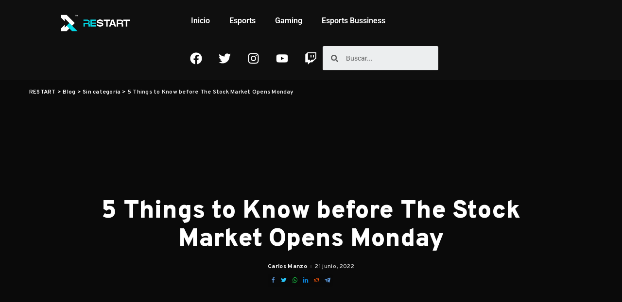

--- FILE ---
content_type: text/html; charset=UTF-8
request_url: https://restart.lat/5-things-to-know-before-the-stock-market-opens-monday/
body_size: 44112
content:
<!DOCTYPE html>
<html lang="es">
<head><script>if(navigator.userAgent.match(/MSIE|Internet Explorer/i)||navigator.userAgent.match(/Trident\/7\..*?rv:11/i)){var href=document.location.href;if(!href.match(/[?&]nowprocket/)){if(href.indexOf("?")==-1){if(href.indexOf("#")==-1){document.location.href=href+"?nowprocket=1"}else{document.location.href=href.replace("#","?nowprocket=1#")}}else{if(href.indexOf("#")==-1){document.location.href=href+"&nowprocket=1"}else{document.location.href=href.replace("#","&nowprocket=1#")}}}}</script><script>class RocketLazyLoadScripts{constructor(e){this.triggerEvents=e,this.eventOptions={passive:!0},this.userEventListener=this.triggerListener.bind(this),this.delayedScripts={normal:[],async:[],defer:[]},this.allJQueries=[]}_addUserInteractionListener(e){this.triggerEvents.forEach((t=>window.addEventListener(t,e.userEventListener,e.eventOptions)))}_removeUserInteractionListener(e){this.triggerEvents.forEach((t=>window.removeEventListener(t,e.userEventListener,e.eventOptions)))}triggerListener(){this._removeUserInteractionListener(this),"loading"===document.readyState?document.addEventListener("DOMContentLoaded",this._loadEverythingNow.bind(this)):this._loadEverythingNow()}async _loadEverythingNow(){this._delayEventListeners(),this._delayJQueryReady(this),this._handleDocumentWrite(),this._registerAllDelayedScripts(),this._preloadAllScripts(),await this._loadScriptsFromList(this.delayedScripts.normal),await this._loadScriptsFromList(this.delayedScripts.defer),await this._loadScriptsFromList(this.delayedScripts.async),await this._triggerDOMContentLoaded(),await this._triggerWindowLoad(),window.dispatchEvent(new Event("rocket-allScriptsLoaded"))}_registerAllDelayedScripts(){document.querySelectorAll("script[type=rocketlazyloadscript]").forEach((e=>{e.hasAttribute("src")?e.hasAttribute("async")&&!1!==e.async?this.delayedScripts.async.push(e):e.hasAttribute("defer")&&!1!==e.defer||"module"===e.getAttribute("data-rocket-type")?this.delayedScripts.defer.push(e):this.delayedScripts.normal.push(e):this.delayedScripts.normal.push(e)}))}async _transformScript(e){return await this._requestAnimFrame(),new Promise((t=>{const n=document.createElement("script");let r;[...e.attributes].forEach((e=>{let t=e.nodeName;"type"!==t&&("data-rocket-type"===t&&(t="type",r=e.nodeValue),n.setAttribute(t,e.nodeValue))})),e.hasAttribute("src")?(n.addEventListener("load",t),n.addEventListener("error",t)):(n.text=e.text,t()),e.parentNode.replaceChild(n,e)}))}async _loadScriptsFromList(e){const t=e.shift();return t?(await this._transformScript(t),this._loadScriptsFromList(e)):Promise.resolve()}_preloadAllScripts(){var e=document.createDocumentFragment();[...this.delayedScripts.normal,...this.delayedScripts.defer,...this.delayedScripts.async].forEach((t=>{const n=t.getAttribute("src");if(n){const t=document.createElement("link");t.href=n,t.rel="preload",t.as="script",e.appendChild(t)}})),document.head.appendChild(e)}_delayEventListeners(){let e={};function t(t,n){!function(t){function n(n){return e[t].eventsToRewrite.indexOf(n)>=0?"rocket-"+n:n}e[t]||(e[t]={originalFunctions:{add:t.addEventListener,remove:t.removeEventListener},eventsToRewrite:[]},t.addEventListener=function(){arguments[0]=n(arguments[0]),e[t].originalFunctions.add.apply(t,arguments)},t.removeEventListener=function(){arguments[0]=n(arguments[0]),e[t].originalFunctions.remove.apply(t,arguments)})}(t),e[t].eventsToRewrite.push(n)}function n(e,t){let n=e[t];Object.defineProperty(e,t,{get:()=>n||function(){},set(r){e["rocket"+t]=n=r}})}t(document,"DOMContentLoaded"),t(window,"DOMContentLoaded"),t(window,"load"),t(window,"pageshow"),t(document,"readystatechange"),n(document,"onreadystatechange"),n(window,"onload"),n(window,"onpageshow")}_delayJQueryReady(e){let t=window.jQuery;Object.defineProperty(window,"jQuery",{get:()=>t,set(n){if(n&&n.fn&&!e.allJQueries.includes(n)){n.fn.ready=n.fn.init.prototype.ready=function(t){e.domReadyFired?t.bind(document)(n):document.addEventListener("rocket-DOMContentLoaded",(()=>t.bind(document)(n)))};const t=n.fn.on;n.fn.on=n.fn.init.prototype.on=function(){if(this[0]===window){function e(e){return e.split(" ").map((e=>"load"===e||0===e.indexOf("load.")?"rocket-jquery-load":e)).join(" ")}"string"==typeof arguments[0]||arguments[0]instanceof String?arguments[0]=e(arguments[0]):"object"==typeof arguments[0]&&Object.keys(arguments[0]).forEach((t=>{delete Object.assign(arguments[0],{[e(t)]:arguments[0][t]})[t]}))}return t.apply(this,arguments),this},e.allJQueries.push(n)}t=n}})}async _triggerDOMContentLoaded(){this.domReadyFired=!0,await this._requestAnimFrame(),document.dispatchEvent(new Event("rocket-DOMContentLoaded")),await this._requestAnimFrame(),window.dispatchEvent(new Event("rocket-DOMContentLoaded")),await this._requestAnimFrame(),document.dispatchEvent(new Event("rocket-readystatechange")),await this._requestAnimFrame(),document.rocketonreadystatechange&&document.rocketonreadystatechange()}async _triggerWindowLoad(){await this._requestAnimFrame(),window.dispatchEvent(new Event("rocket-load")),await this._requestAnimFrame(),window.rocketonload&&window.rocketonload(),await this._requestAnimFrame(),this.allJQueries.forEach((e=>e(window).trigger("rocket-jquery-load"))),window.dispatchEvent(new Event("rocket-pageshow")),await this._requestAnimFrame(),window.rocketonpageshow&&window.rocketonpageshow()}_handleDocumentWrite(){const e=new Map;document.write=document.writeln=function(t){const n=document.currentScript,r=document.createRange(),i=n.parentElement;let o=e.get(n);void 0===o&&(o=n.nextSibling,e.set(n,o));const a=document.createDocumentFragment();r.setStart(a,0),a.appendChild(r.createContextualFragment(t)),i.insertBefore(a,o)}}async _requestAnimFrame(){return new Promise((e=>requestAnimationFrame(e)))}static run(){const e=new RocketLazyLoadScripts(["keydown","mousemove","touchmove","touchstart","touchend","wheel"]);e._addUserInteractionListener(e)}}RocketLazyLoadScripts.run();
</script>
	<meta charset="UTF-8">
	<meta name="viewport" content="width=device-width, initial-scale=1.0, viewport-fit=cover" />		<meta name='robots' content='index, follow, max-image-preview:large, max-snippet:-1, max-video-preview:-1' />
	<style>img:is([sizes="auto" i], [sizes^="auto," i]) { contain-intrinsic-size: 3000px 1500px }</style>
	
	<!-- This site is optimized with the Yoast SEO plugin v24.6 - https://yoast.com/wordpress/plugins/seo/ -->
	<title>5 Things to Know before The Stock Market Opens Monday - RESTART</title><style id="rocket-critical-css">ul{box-sizing:border-box}:root{--wp--preset--font-size--normal:16px;--wp--preset--font-size--huge:42px}.screen-reader-text{clip:rect(1px,1px,1px,1px);word-wrap:normal!important;border:0;-webkit-clip-path:inset(50%);clip-path:inset(50%);height:1px;margin:-1px;overflow:hidden;padding:0;position:absolute;width:1px}:root{--round-3:3px;--round-5:5px;--round-7:7px;--shadow-7:#00000012;--dark-accent:#191c20;--dark-accent-0:#191c2000;--dark-accent-90:#191c20f2;--meta-b-fweight:600;--bottom-border-color:var(--flex-gray-15);--column-border-color:var(--flex-gray-15);--g-color:#ff184e;--heading-color:var(--body-fcolor);--review-color:#ffc300;--g-color-90:#ff184ee6;--absolute-dark:#242424;--body-fcolor:#282828;--meta-fcolor:#666666;--h1-fsize:40px;--h2-fsize:28px;--h3-fsize:22px;--h4-fsize:16px;--h5-fsize:14px;--h6-fsize:13px;--flex-gray-15:#88888826;--solid-light:#fafafa;--rem-mini:.8rem;--rem-small:.92rem;--heading-sub-color:var(--g-color);--awhite:#ffffff}[data-theme='dark']{--dark-accent:#0e0f12;--dark-accent-0:#0e0f1200;--dark-accent-90:#0e0f12f2;--heading-color:var(--body-fcolor);--body-fcolor:#ffffff;--flex-gray-15:#88888840;--solid-light:#333333;--heading-sub-color:var(--g-color)}:root{--g-color:#ff8763}html,body,div,span,h1,h4,h6,p,a,abbr,ul,li,form,label{font-family:inherit;font-size:100%;font-weight:inherit;font-style:inherit;line-height:inherit;margin:0;padding:0;vertical-align:baseline;border:0;outline:0}html{font-family:'Poppins',sans-serif;font-size:16px;line-height:1.7;overflow-x:hidden;color:#333;text-size-adjust:100%;-webkit-text-size-adjust:100%;-ms-text-size-adjust:100%}*{-moz-box-sizing:border-box;-webkit-box-sizing:border-box;box-sizing:border-box}:before,:after{-moz-box-sizing:border-box;-webkit-box-sizing:border-box;box-sizing:border-box}.site{position:relative;display:block}.site-wrap,.site-content{position:relative;display:block;margin:0;padding:0}.site-wrap *{text-rendering:optimizeLegibility;-webkit-font-smoothing:antialiased;-moz-osx-font-smoothing:grayscale}input{overflow:visible}a{text-decoration:none;color:inherit;background-color:transparent}abbr[title]{text-decoration:none}img{max-width:100%;height:auto;vertical-align:middle;border-style:none;object-fit:cover}svg:not(:root){overflow:hidden}.svg-icon,.mode-icons{width:22px;max-width:22px;height:22px;max-height:22px}input{margin:0;text-transform:none;outline:none!important}[type=submit]{-webkit-appearance:button}[type=submit]::-moz-focus-inner{padding:0;border-style:none}[type=submit]:-moz-focusring{outline:ButtonText dotted 1px}:-webkit-autofill{-webkit-box-shadow:0 0 0 30px #fafafa inset!important}[type='search']{outline-offset:-2px;-webkit-appearance:textfield}[type='search']::-webkit-search-cancel-button,[type='search']::-webkit-search-decoration{-webkit-appearance:none}::-webkit-file-upload-button{font:inherit;-webkit-appearance:button}body{font-size:inherit;display:block;margin:0;color:inherit}.clearfix:before,.clearfix:after{display:table;clear:both;content:' '}ul{list-style:none}input::-webkit-file-upload-button{font-size:15px;padding:7px 15px;color:#fff;border:none;-webkit-border-radius:4px;border-radius:4px;outline:none;background-color:#333;box-shadow:none}.screen-reader-text{position:absolute!important;overflow:hidden;clip:rect(1px,1px,1px,1px);width:1px;height:1px;margin:-1px;padding:0;word-wrap:normal!important;border:0;clip-path:inset(50%)}.off-canvas-inner::-webkit-scrollbar{width:4px}.off-canvas-inner::-webkit-scrollbar-track{-webkit-border-radius:10px;border-radius:10px;background:rgba(255,255,255,.1);box-shadow:inset 0 0 6px rgba(0,0,0,.1)}.off-canvas-inner::-webkit-scrollbar-thumb{-webkit-border-radius:10px;border-radius:10px;background-color:#333}input::-webkit-input-placeholder{font-size:.9em;opacity:.7;color:currentColor}.rbi{font-family:'ruby-icon'!important;font-weight:normal;font-style:normal;font-variant:normal;text-transform:none;speak:none;-webkit-font-smoothing:antialiased;-moz-osx-font-smoothing:grayscale}.rbi-telegram:before{content:"\e938"}.rbi-search-light:before{content:"\e618"}.rbi-zap:before{content:"\e918"}.rbi-facebook:before{content:"\62"}.rbi-twitter:before{content:"\64"}.rbi-linkedin:before{content:"\67"}.rbi-tumblr:before{content:"\6a"}.rbi-reddit:before{content:"\45"}.rbi-whatsapp:before{content:"\5a"}.rbi-instagram:before{content:"\34"}.rbi-youtube-o:before{content:"\e92d"}.rbi-pinterest:before{content:"\ead1"}.rb-row{display:flex;-webkit-flex-flow:row wrap;flex-flow:row wrap;justify-content:flex-start}[class^='rb-col'],[class*='rb-col']{display:flex;flex-flow:row wrap;min-width:0}[class^='rb-col']>.p-wrap,[class*='rb-col']>.p-wrap{flex-grow:1}.rb-n10-gutter{margin-right:-10px;margin-left:-10px}.rb-m20-gutter{margin-right:20px;margin-left:20px}.rb-p10-gutter{padding-right:10px;padding-left:10px}.rb-p20-gutter{padding-right:20px;padding-left:20px}.rb-col-m4{flex:0 0 33.333%;max-width:33.333%}.rb-col-5m{flex:0 0 20%;max-width:20%}@media all and (min-width:992px){.rb-col-d1{flex:0 0 8.333%;max-width:8.333%}.rb-col-d10{flex:0 0 83.333%;max-width:83.333%}}h1,h4,h6,.h4,.h6{font-family:'Quicksand',sans-serif;font-weight:700;-ms-word-wrap:break-word;word-wrap:break-word}h1{font-size:2.5rem;line-height:1.15}h4,.h4{font-size:1rem;line-height:1.45}h6,.h6{font-size:.875rem;line-height:1.5}.is-hidden{display:none!important}input[type='search']{font-family:'Montserrat',sans-serif;font-size:.875rem;font-weight:400;line-height:22px;max-width:100%;padding:10px 25px;white-space:nowrap;border:none;outline:none!important;background-color:rgba(0,0,0,.025);-webkit-box-shadow:none!important;box-shadow:none!important}input[type='submit']{font-family:'Montserrat',sans-serif;font-size:12px;font-weight:600;line-height:40px;padding:0 40px;white-space:nowrap;color:#fff;border:none;-webkit-border-radius:0;border-radius:0;outline:none!important;background:none;background-color:#333;-moz-box-shadow:none!important;-webkit-box-shadow:none!important;box-shadow:none!important}.load-animation{position:absolute;z-index:992;top:0;right:0;bottom:0;left:0;background-color:transparent;background-image:url(https://restart.lat/wp-content/themes/pixwell/assets/images/loading.svg);background-repeat:no-repeat;background-position:center;background-size:50px}.live-search-animation{top:0;right:0;bottom:auto;left:auto;display:none;width:56px;height:56px;background-color:transparent!important;background-size:26px}label{font-size:.85rem;line-height:1.7}@media only screen and (max-width:767px){.mode-icons{width:20px;height:20px}.mobile-search a.search-icon{font-size:30px}}.dark-mode-toggle{display:flex;align-items:center;height:100%}.mode-icons{position:relative}.dark-mode-toggle svg{width:100%;height:100%}.dark-mode-icon{position:absolute;top:0;right:0;bottom:0;left:0;display:block;visibility:visible;width:100%;height:100%;opacity:1;will-change:top;backface-visibility:hidden}.dark-mode-icon:not(.activated){top:30%;visibility:hidden;opacity:0}.rbc-container{position:static;display:block;max-width:1200px;margin-right:auto;margin-left:auto}.block-wrap{position:relative;display:flex;flex-flow:column nowrap;width:100%}.block-wrap:not(.block-mix){max-width:100%}.content-wrap{position:relative;width:100%}.content-inner{position:relative}.btn-toggle-wrap{position:relative;z-index:99;height:100%;padding-right:20px;display:block}.btn-toggle{position:relative;display:block;overflow:hidden;width:40px;min-height:40px;height:100%}.btn-toggle .off-canvas-toggle{position:absolute;z-index:20;top:0;left:0;display:block;width:100%;height:100%}.icon-toggle{font-size:0;position:absolute;top:50%;left:0;display:block;width:100%;height:1px;min-height:1px;color:inherit;background-color:currentColor;-webkit-touch-callout:none}.icon-toggle:before,.icon-toggle:after{position:absolute;left:0;width:75%;height:100%;min-height:1px;content:'';background-color:currentColor}.icon-toggle:before{-webkit-transform:translateY(-7px);transform:translateY(-7px)}.icon-toggle:after{-webkit-transform:translateY(7px);transform:translateY(7px)}.header-wrap{position:relative;display:block}.navbar-wrap{position:relative;z-index:999;display:block}.section-sticky .navbar-wrap{background-color:#fff}.navbar-inner{position:relative;display:flex;align-items:stretch;flex-flow:row nowrap;justify-content:space-between;max-width:100%;min-height:60px}.navbar-left{display:flex;align-items:center;flex:1;flex-flow:row nowrap}.navbar-right{position:relative;display:flex;align-items:stretch;flex-flow:row nowrap;justify-content:flex-end}.navbar-right>*{position:static;display:flex;align-items:center;flex-flow:row nowrap;margin-left:7px}.navbar-right>*:first-child{margin-left:0}.section-sticky .navbar-wrap,.mobile-sticky-nav{-webkit-box-shadow:0 4px 30px rgba(0,0,0,.03);box-shadow:0 4px 30px rgba(0,0,0,.03)}.main-menu>li{display:block;float:left}.main-menu>li>a{font-family:'Quicksand',sans-serif;font-size:16px;font-weight:600;position:relative;display:flex;align-items:center;flex-wrap:nowrap;height:60px;padding:0 15px;white-space:nowrap;letter-spacing:.02em}.navbar-inner .logo-wrap{display:flex;max-height:100%;margin-right:15px}.is-logo-image.logo-wrap a{display:block}.logo-wrap img{display:block;width:auto;max-height:60px;object-fit:cover}.header-3 .banner-wrap .logo-wrap img{width:auto;height:auto;max-height:110px;margin:auto}.navbar-social{display:flex;align-items:stretch}.navbar-social a{font-size:17px;display:inline-flex;align-items:center;padding:0 4px}.header-wrap .search-icon,.header-wrap .trend-icon{line-height:1;position:relative;display:flex;align-items:center;justify-content:center;min-width:26px;height:100%}.header-wrap .search-icon{font-size:32px}.header-wrap .trend-icon{font-size:22px}.header-lightbox{position:absolute;z-index:1000;top:calc(100% - 1px);right:0;left:auto;display:block;visibility:hidden;width:360px;padding:20px;-webkit-transform:translateY(10px);transform:translateY(10px);opacity:0;color:#333;border-top:4px solid;background-color:#fff;-webkit-box-shadow:0 4px 30px rgba(0,0,0,.03);box-shadow:0 4px 30px rgba(0,0,0,.03)}.trend-header{margin-bottom:10px}.trend-content{position:relative;padding-top:30px}.trend-content:before{position:absolute;top:0;right:0;left:0;display:block;height:10px;content:'';opacity:.2;background-color:transparent;background-image:radial-gradient(currentColor 1px,transparent 1px);background-position:1px 1px;background-size:5px 5px}.trend-content>*:last-child{margin-bottom:0}.main-menu-wrap{display:flex;flex-grow:1}.search-form{position:relative;display:block;max-width:460px;margin-right:auto;margin-left:auto}.search-form input[type='search']{line-height:36px;width:100%;padding-right:66px;border:none;-webkit-border-radius:0;border-radius:0}.search-form input[type='submit']{font-size:0;line-height:56px;position:absolute;z-index:9;top:0;right:0;bottom:auto;left:auto;display:block;width:56px;height:100%;padding:0;text-align:center;text-indent:-9999px;background-color:transparent!important}.search-form .screen-reader-text{display:none!important}.search-form:after{font-family:'ruby-icon'!important;font-size:24px;line-height:56px;position:absolute;z-index:10;top:0;right:0;bottom:0;left:auto;width:56px;height:100%;content:'\e618';text-align:center;opacity:.5;color:currentColor;-webkit-border-radius:0!important;border-radius:0!important}.navbar-search-popup.header-lightbox{padding:0}.navbar-search-popup .search-form input[type='search']{font-size:0.85rem;background-color:transparent}.main-menu .sub-menu{position:absolute;z-index:9999;top:110%;right:auto;left:auto;display:block;visibility:hidden;min-width:200px;padding:10px 0;text-align:left;opacity:0;background-color:#fff;-webkit-box-shadow:0 4px 30px rgba(0,0,0,.03);box-shadow:0 4px 30px rgba(0,0,0,.03)}.main-menu .sub-menu a>span{position:relative;left:-4px}.main-menu .fw-mega-cat span.rb-iwrap{left:0}.rb-menu a>span{line-height:1.3;position:relative;display:flex}.rb-menu a>span:before{position:absolute;bottom:0;left:0;width:0;height:4px;content:'';opacity:0.2!important;background-color:currentColor}.main-menu>li.is-mega-menu.type-category,.main-menu>li.is-mega-menu.type-category>a{position:static}.mega-holder{display:flex;flex:0 0 100%;flex-flow:row nowrap;min-height:230px}.main-menu .mega-category.sub-menu{right:0;left:0;overflow:hidden;padding:0;min-width:max-content}.mega-category .p-wrap{margin-bottom:20px}.sub-mega .fw-mega-cat{display:flex;flex-flow:row wrap;flex-basis:0;flex-grow:1;width:auto;padding:20px 20px 0}.fw-mega-cat .content-wrap{clear:both;width:100%;margin-bottom:0!important}.header-3 .navbar-outer,.banner-wrap{position:relative;display:block}.header-3 .banner-inner{align-items:center;padding:20px 0}.header-3 .banner-right{align-items:center;flex-flow:row nowrap;justify-content:flex-end}.header-3 .banner-right{position:relative;align-items:stretch;min-height:50px}.header-3 .banner-right .navbar-social{margin-right:7px}.header-3 .logo-wrap{text-align:center}.header-3 .banner-centered,.header-3 .navbar-centered,.header-3 .main-menu-wrap{justify-content:center}.header-3 .section-sticky .main-menu-wrap{justify-content:flex-start}.header-3 .navbar-right>*{height:100%}.header-3 .banner-right .navbar-social a{font-size:20px}#mobile-navbar,.mobile-sticky-nav{display:none;margin:0;padding:0}.mobile-navbar{margin:0;padding:0}.mobile-sticky-nav{position:fixed;z-index:1000;top:0;right:0;left:0;visibility:hidden;-webkit-transform:translate3d(0,-60px,0);transform:translate3d(0,-60px,0);background-color:#fff;will-change:transform}.m-nav-left{position:relative;z-index:100}.mobile-navbar .btn-toggle-wrap{position:relative;display:flex;padding-right:10px}.logo-mobile-wrap{z-index:1;display:flex;justify-content:center;max-width:100%;height:100%;max-height:100%;margin-right:auto;margin-left:auto}.logo-mobile-wrap a{display:flex;align-items:center;justify-content:center;height:100%;max-height:100%}.logo-mobile-wrap img{display:inline-flex;display:-webkit-inline-flex;width:auto;max-height:100%;object-fit:contain}.mobile-nav-inner{position:relative;display:flex;align-items:stretch;flex-wrap:nowrap;justify-content:space-between;height:60px}.m-nav-right{position:relative;z-index:99;display:flex;align-items:center;flex-flow:row nowrap;justify-content:flex-end}.m-nav-right>*{position:static;display:flex;height:100%}.m-nav-right a{padding-left:10px}.m-nav-centered{position:absolute;z-index:0;top:0;right:0;bottom:0;left:0;display:flex}.m-nav-centered>*{z-index:999}.mobile-search .header-lightbox.navbar-search-popup{right:0}.mobile-search .header-lightbox:before{right:15px}.navbar-border-holder{border-bottom:2px solid currentColor}.is-single-3 .navbar-border-holder{border:none}.section-sticky-holder{position:fixed;z-index:999;top:-100px;right:0;left:0;visibility:hidden}.section-sticky .navbar-left{flex:1 1 auto}.section-sticky img.logo-default{width:auto;max-height:60px}.section-sticky .logo-wrap{flex:0 0 auto}.off-canvas-wrap{position:fixed;z-index:9900;top:0;bottom:0;left:0;visibility:hidden;overflow:hidden;width:320px;height:100%;-webkit-transform:translate3d(-100%,0,0);transform:translate3d(-100%,0,0);background-color:#333;box-shadow:0 0 30px rgba(0,0,0,.07)}.off-canvas-wrap.light-style{background-color:#fff}.off-canvas-holder{display:flex;overflow:hidden;flex-flow:column nowrap;height:100%;padding-bottom:60px}.off-canvas-holder:before{position:absolute;top:auto;right:20px;bottom:50px;left:auto;display:block;width:40px;height:60px;content:'';opacity:.2;background-color:transparent;background-image:radial-gradient(currentColor 1px,transparent 1px);background-position:1px 1px;background-size:5px 5px}.off-canvas-inner{position:relative;display:flex;overflow-x:hidden;overflow-y:auto;flex-flow:column nowrap;padding:20px}.site-mask{position:fixed;z-index:9801;top:-200%;left:0;display:block;visibility:hidden;width:100%;height:100%;background:transparent}.close-panel-wrap{position:absolute;z-index:100;top:5px;right:5px;bottom:auto;left:auto}#off-canvas-close-btn{line-height:32px;position:relative;display:block;width:32px;height:32px;text-align:center;opacity:.7;color:#fff;background-color:rgba(255,255,255,0.15)}.btn-close{position:relative;display:block;width:100%;height:100%}.btn-close:before{position:absolute;top:50%;left:50%;display:block;width:20px;height:1px;margin-top:-1px;margin-left:-10px;content:'';-webkit-transform:rotate(-45deg);transform:rotate(-45deg);background-color:#fff}.btn-close:after{position:absolute;top:50%;left:50%;display:block;width:20px;height:1px;margin-top:-1px;margin-left:-10px;content:'';-webkit-transform:rotate(45deg);transform:rotate(45deg);background-color:#fff}.off-canvas-header .inner-bottom{position:relative;display:flex;align-items:center;justify-content:space-between;width:100%}.off-canvas-header .inner-bottom>*{display:flex;margin-top:25px}.off-canvas-header .inner-bottom>*:last-child:not(.inner-bottom-right){margin-right:auto;margin-left:auto}.off-canvas-social a{font-size:20px;line-height:32px;display:inline-block;width:32px;text-align:center}.off-canvas-menu{position:relative;display:block}.off-canvas-menu li{position:relative}.off-canvas-menu>li>a{font-family:'Quicksand',sans-serif;font-size:16px;font-weight:700;white-space:nowrap;letter-spacing:.02em}.off-canvas-menu a{line-height:1;display:flex;align-items:center;flex-flow:row nowrap;justify-content:space-between}.off-canvas-menu a>span{margin-top:7px;margin-bottom:7px}.off-canvas-menu>li>a>span{margin-top:10px;margin-bottom:10px}.off-canvas-header{position:relative;display:block;padding:60px 20px 20px;text-align:center;background-repeat:no-repeat;background-position:center;background-size:cover}.off-canvas-header:before{position:absolute;top:0;right:0;bottom:0;left:0;content:'';background-color:rgba(0,0,0,.4)}.off-canvas-header .header-inner{position:relative;z-index:10}.off-canvas-logo{display:block;max-width:100%;margin:0 auto 20px auto}.off-canvas-logo img{line-height:0;display:inline-block;width:auto;max-height:90px}.p-grid,.p-list{margin-bottom:35px}.block-wrap:not(.none-margin) .content-wrap{margin-bottom:-35px}.p-feat-holder{position:relative;display:block}.p-feat{position:relative;display:block;overflow:hidden}.rb-iwrap{position:relative;display:block;margin:0!important;padding-bottom:67.56%}.rb-iwrap.pc-75{padding-bottom:75%}.rb-iwrap img{position:absolute;top:0;right:0;bottom:0;left:0;width:100%;height:100%;margin:0;object-fit:cover;object-position:center;-webkit-object-position:center}.rb-iwrap.autosize{padding-bottom:0}.rb-iwrap.autosize img{position:relative;top:auto;right:auto;bottom:auto;left:auto;width:100%;height:auto}.p-cat-info{font-family:'Montserrat',sans-serif;font-size:11px;font-weight:600;line-height:0;position:absolute;z-index:4;top:auto;right:0;bottom:0;left:0;display:flex;align-items:center;flex-flow:row wrap;padding:0 12px 12px 12px}.p-cat-info.is-relative{position:relative;top:auto;right:auto;bottom:auto;left:auto;margin-bottom:10px;padding:0}.p-url,.p-wrap .p-url{font-family:inherit;font-weight:inherit;line-height:inherit;display:inline;margin:0;padding:0;letter-spacing:inherit;text-transform:inherit;word-break:break-word;color:inherit;text-decoration-line:underline;text-decoration-color:transparent;-webkit-text-decoration-color:transparent;-moz-text-decoration-color:transparent}.p-footer{display:flex;align-items:center;flex-flow:row nowrap;flex-grow:1;margin-top:15px}.no-avatar .p-footer{margin-top:8px}.rb-hf .p-footer{margin-top:5px}.p-meta-info{font-family:'Montserrat',sans-serif;font-size:11px;font-weight:500;line-height:1;display:flex;align-items:center;flex:1;flex-flow:row wrap;letter-spacing:.0215rem;color:#666}.meta-info-el{display:flex;align-items:center;flex-flow:row wrap;min-height:1.375rem}.meta-info-el>*{display:flex;align-items:center;flex-flow:row wrap}.meta-info-el:before{width:0;height:6px;margin-right:7px;margin-left:7px;content:'';letter-spacing:0;opacity:.2;border-left:2px solid}.meta-info-el:first-child:before{display:none!important}.meta-info-author.meta-info-el{font-weight:700;color:#333}.p-grid .p-feat{margin-bottom:15px}.p-grid-4 .p-feat{margin-bottom:10px}.p-list-4 .p-footer{margin-top:5px}.p-list-4.p-list{position:relative;display:flex;align-items:center;margin-bottom:25px}.trending-section .p-list.p-list-4{margin-bottom:20px}.trending-section .p-list.p-list-4:last-child{margin-bottom:0}.p-list-4 .col-left{flex-shrink:0;width:100px;height:auto;margin-right:20px}.p-list-4 .col-right{flex-grow:1}h1.single-title{margin-bottom:20px}.single-entry-meta{display:flex;align-items:center;flex-flow:row nowrap;margin-top:15px}.single-entry-meta .inner{display:flex;align-items:flex-start;flex-flow:column nowrap}.single-meta-bottom{margin-top:5px}.single-top-share{position:relative;display:flex;flex-flow:row nowrap;background-color:rgba(0,0,0,.025)}.single-entry-meta .share-icon{font-size:12px;line-height:24px;padding:0 5px;text-align:center}.entry-content>*{max-width:100%;margin:0 0 2rem 0}.entry-content p{margin-bottom:2rem;word-wrap:break-word}p:empty,.entry-content p:empty{display:none}.entry-header{position:relative;margin-bottom:30px}.single-left-share a{font-size:16px;line-height:48px;display:flex;flex:0 0 48px;justify-content:center;width:48px;height:48px;margin:5px;text-align:center;background-color:rgba(0,0,0,.025)}.share-whatsapp.is-mobile{display:none}.breadcrumb{font-family:'Montserrat',sans-serif;font-size:12px;font-weight:600;line-height:inherit;position:relative;display:block;overflow:hidden;margin-bottom:12px;white-space:nowrap;letter-spacing:.015rem;text-overflow:ellipsis}.breadcrumb *{font-size:inherit;overflow:hidden;letter-spacing:inherit;text-overflow:ellipsis}.breadcrumb .current-item{-ms-word-wrap:break-word;word-wrap:break-word;color:#666}.breadcrumb a{display:inline!important;overflow:auto;margin:0}.parallax-thumb .rb-iwrap{height:100%;padding:0}.parallax-thumb .rb-iwrap img,.parallax-thumb .rb-iwrap.autosize img{position:absolute;width:100%;height:100%}.parallax-thumb .rb-iwrap:before{display:none}.single-header-holder{position:absolute;z-index:1;top:0;right:0;bottom:0;left:0;display:flex;flex-flow:column nowrap;justify-content:flex-end}.single-header-overlay{display:block;padding-bottom:30px}.breadcrumb-overlay{position:absolute;z-index:10;top:0;right:0;left:0;display:block}.breadcrumb-overlay .breadcrumb{margin-top:15px;margin-bottom:0}.header-centred .entry-title{max-width:700px;margin-right:auto;margin-left:auto;text-align:center}.header-centred .single-entry-meta{justify-content:center}.single-header-overlay.header-centred{padding-bottom:0}.header-centred .p-cat-info{justify-content:center}.parallax-thumb{position:relative;display:block;overflow:hidden;height:70vh;min-height:600px;background-color:#0a0a0a}.parallax-thumb .rb-iwrap{position:relative;top:0;display:block;width:100%;height:100%;will-change:transform}.is-parallax-feat .parallax-thumb .rb-iwrap{top:-5%;height:120%}.parallax-thumb img{position:relative;display:block;width:100%;height:100%;opacity:0;object-fit:cover}.single-3 .parallax-thumb{height:calc(100vh - 60px)}.single-3 .single-header-holder{justify-content:center}.footer-logo-wrap img{width:auto;max-height:120px}.is-light-share .share-facebook i{color:#568fce}.is-light-share .share-twitter i{color:#27c2f5}.is-light-share .share-pinterest i{color:#f7333e}.is-light-share .share-linkedin i{color:#0a84dc}.is-light-share .share-tumblr i{color:#111}.is-light-share .share-reddit{color:#ff570a}.is-light-share .share-telegram{color:#568fce}.is-light-share .share-whatsapp i{color:#17c242}.rb-masonry:nth-child(1){grid-area:e1;justify-self:stretch}.rb-masonry:nth-child(2){grid-area:e2}.rb-masonry:nth-child(3){grid-area:e3}.rb-masonry:nth-child(5){grid-area:e4}.rb-masonry:nth-child(5){grid-area:e5}.rb-masonry:nth-child(6){grid-area:e6}.rb-masonry:nth-child(7){grid-area:e7}.rb-masonry:nth-child(8){grid-area:e8}.rb-masonry:nth-child(9){grid-area:e9}.rb-masonry:nth-child(10){grid-area:e10}.rb-masonry:nth-child(11){grid-area:e11}.is-light-text,.is-light-text>*,.is-light-text .meta-info-author.meta-info-el,.is-light-text .meta-info-author,.is-light-text .entry-title,.is-light-text h1,.is-light-text h6{color:#fff}.is-light-text .p-meta-info{color:#efefef}[data-theme='dark'] .navbar-holder .header-lightbox{color:#fff;border-color:var(--g-color)}.is-light-text .breadcrumb .current-item{color:#efefef}.is-light-text .breadcrumb{color:#fff}.single-header-overlay.is-light-text .entry-title{margin-bottom:15px}.ele-round input[type='submit'],.ele-round input[type='search'],.ele-round .search-form input[type='search']{-webkit-border-radius:100px;border-radius:100px}.ele-round .header-lightbox{-webkit-transform:translateZ(0);-webkit-border-radius:10px;border-radius:10px}.ele-round .main-menu .sub-menu{-webkit-border-radius:10px;border-radius:10px}.ele-round .single-left-share a{-webkit-border-radius:6px;border-radius:6px}.ele-round #off-canvas-close-btn,.ele-round .single-top-share{-webkit-border-radius:4px;border-radius:4px}.ele-round .header-lightbox{border-top:none}.ele-round .header-lightbox:before{position:absolute;top:-7px;right:50px;bottom:auto;left:auto;display:block;width:0;height:0;content:'';color:#fff;border-right:8px solid transparent;border-bottom:8px solid currentColor;border-left:8px solid transparent}.ele-round .navbar-search .header-lightbox:before{right:15px}[data-theme='dark']{background-color:#191919}[data-theme='dark'] .section-sticky .navbar-wrap:not(.transparent-navbar-wrap),[data-theme='dark'] .navbar-wrap,[data-theme='dark'] .navbar-wrap:not(.transparent-navbar-wrap){background:#191919}[data-theme='dark'].ele-round .header-lightbox:before,[data-theme='dark'] .header-lightbox:before{border-bottom-color:#333}[data-theme='dark'] .btn-toggle .off-canvas-toggle{color:#fff}[data-theme='dark'] .main-menu .sub-menu,[data-theme='dark'] .mobile-sticky-nav{background-color:#191919;background-image:unset}[data-theme='dark'] .block-wrap:before{background-color:transparent!important;background-image:none!important}body[data-theme='dark'] .logo.default{display:none!important}[data-theme='dark'] .section-sticky .navbar-wrap,[data-theme='dark'] .mobile-sticky-nav{-webkit-box-shadow:0 4px 30px rgba(0,0,0,.2);box-shadow:0 4px 30px rgba(0,0,0,.2)}[data-theme='dark'] .off-canvas-wrap.light-style{background-color:#333!important}[data-theme='dark'] .navbar-border-holder{border-color:#fff}[data-theme='dark'] .mobile-nav-inner{background:0 0}[data-theme='dark'],[data-theme='dark'] .meta-info-author.meta-info-el,[data-theme='dark'] .meta-info-author,[data-theme='dark'] .entry-title,[data-theme='dark'] h1,[data-theme='dark'] h4,[data-theme='dark'] .h4,[data-theme='dark'] h6,[data-theme='dark'] .h6,[data-theme='dark'] .navbar-wrap:not(.transparent-navbar-wrap),[data-theme='dark'] #mobile-sticky-nav{color:#fff}[data-theme='dark'] .single-left-share a,[data-theme='dark'] .single-top-share,[data-theme='dark'] .single-top-share{background-color:rgba(255,255,255,.07)}[data-theme='dark'] .p-meta-info{color:#eee}[data-theme='dark'] input[type='submit'],[data-theme='dark'] .search-form input[type='submit']{background-color:rgba(255,255,255,.1)}[data-theme='dark'] input[type='search']{color:#fff;background-color:rgba(255,255,255,.1)}[data-theme='dark'] .navbar-holder .main-menu .sub-menu,[data-theme='dark'] .navbar-holder .header-lightbox,[data-theme='dark'] .mobile-search .header-lightbox.navbar-search-popup{background-color:#242424}[data-theme='dark'] .navbar-holder .main-menu>li>.sub-menu:before{color:#242424}[data-theme='dark'] p,[data-theme='dark'] .breadcrumb .current-item{color:#f2f2f2}[data-theme='dark'] .breadcrumb{color:#fff}[data-theme='dark'] .single-header-overlay .entry-title{margin-bottom:15px}[data-theme='dark'] .load-animation{background-image:url(https://restart.lat/wp-content/themes/pixwell/assets/images/loading-light.svg)}@media only screen and (max-width:991px){h1{font-size:2rem;line-height:1.2}#mobile-navbar,.mobile-navbar,#mobile-sticky-nav{display:block}.navbar-inner,.header-3 .banner-wrap{display:none!important}.parallax-thumb{height:50vh;min-height:250px}.single-header-overlay{padding-bottom:20px}.p-wrap.p-grid-4{display:flex;align-items:center;flex-flow:row nowrap}.p-grid.p-grid-4 .p-feat{flex-shrink:0;width:130px;margin-bottom:0}.p-grid-4 .p-body{display:flex;flex-flow:column wrap;flex-grow:1;padding-left:20px}.ele-round .header-lightbox:before{right:15px}.share-whatsapp.is-mobile{display:flex}.share-whatsapp.is-web{display:none}}@media only screen and (max-width:767px){body{overflow-x:hidden}.rb-p20-gutter{padding-right:15px;padding-left:15px}h1{font-size:1.5rem;line-height:1.3}h4,.h4{font-size:.935rem}h6,.h6{font-size:.775rem}input[type='search']{padding-right:15px;padding-left:15px}.mobile-nav-inner .header-dark-mode{padding-left:7px}.p-cat-info.is-relative{margin-bottom:5px}.p-footer{margin-top:10px}.no-avatar .p-footer{margin-top:5px}.p-list-4 .col-left{margin-right:15px}.footer-logo-wrap img{max-height:90px}[data-theme='dark'] .single-header-overlay .entry-title,.single-header-overlay.is-light-text .entry-title{margin-bottom:12px}.single-entry-meta{margin-top:10px}.breadcrumb-overlay .breadcrumb{margin-top:10px}h1.single-title{margin-bottom:15px}.entry-header{margin-bottom:25px}.off-canvas-header .inner-bottom>*{margin-top:15px}}@media only screen and (max-width:479px){.off-canvas-wrap{width:300px}h1{font-size:1.25em;line-height:1.35}h1.single-title{font-size:1.35rem;line-height:1.3}h4,.h4{font-size:.85em;line-height:1.5}.meta-info-el:before{margin-right:5px;margin-left:5px}.p-grid,.p-list{margin-bottom:25px}.block-wrap:not(.none-margin) .content-wrap{margin-bottom:-25px}.p-grid .p-feat{margin-bottom:10px}.p-grid.p-grid-4 .p-feat{width:110px}.p-grid-4 .p-body{padding-left:15px}.load-animation{background-size:32px}.off-canvas-holder:before{right:15px;bottom:15px}.header-lightbox{width:310px}.off-canvas-header{padding-top:45px}}@media only screen and (min-width:992px){.p-list{margin-bottom:40px}}@media only screen and (min-width:1200px){.single-3 h1.single-title{font-size:3.2rem;max-width:900px}}@media screen and (min-width:992px) and (-ms-high-contrast:active),(-ms-high-contrast:none){h1,h4,h6,.h4,.h6{max-width:100%}[class^='rb-col']>.p-wrap,[class*='rb-col']>.p-wrap{width:100%}.navbar-search-form .search-form input[type='search']{line-height:54px}.rb-iwrap img,.parallax-thumb .rb-iwrap img,.parallax-thumb .rb-iwrap.autosize img{position:absolute;top:auto;right:-9999px;bottom:auto;left:-9999px;width:auto;min-width:100%;max-width:none;height:auto;min-height:100%;margin:0 auto}.p-header{max-width:100%}[class^='rb-col']>.p-wrap,[class*='rb-col']>.p-wrap{width:100%}.p-url,.p-wrap .p-url{-ms-word-wrap:break-word}.layout-grid:not(.is-wide) .rb-masonry:nth-child(1){grid-area:e1;-ms-grid-column-align:stretch;-ms-grid-row:1;-ms-grid-column:3;-ms-grid-column-span:2}.layout-grid:not(.is-wide) .rb-masonry:nth-child(2){grid-area:e2;-ms-grid-row:1;-ms-grid-column:1;-ms-grid-column-span:2}.layout-grid:not(.is-wide) .rb-masonry:nth-child(3){grid-area:e3;-ms-grid-row:1;-ms-grid-column:5;-ms-grid-column-span:2}.layout-grid:not(.is-wide) .rb-masonry:nth-child(4){grid-area:e4;-ms-grid-row:1;-ms-grid-column:7;-ms-grid-column-span:1}.layout-grid:not(.is-wide) .rb-masonry:nth-child(5){grid-area:e5;-ms-grid-row:1;-ms-grid-column:8;-ms-grid-column-span:1}.layout-grid:not(.is-wide) .rb-masonry:nth-child(6){grid-area:e6;-ms-grid-row:2;-ms-grid-column:3;-ms-grid-column-span:1}.layout-grid:not(.is-wide) .rb-masonry:nth-child(7){grid-area:e7;-ms-grid-row:2;-ms-grid-column:4;-ms-grid-column-span:1}.layout-grid:not(.is-wide) .rb-masonry:nth-child(8){grid-area:e8;-ms-grid-row:2;-ms-grid-column:7;-ms-grid-column-span:2}.layout-grid.is-wide .rb-masonry:nth-child(1){grid-area:e1;-ms-grid-column-align:stretch;-ms-grid-row:1;-ms-grid-column:1;-ms-grid-column-span:1}.layout-grid.is-wide .rb-masonry:nth-child(2){grid-area:e2;-ms-grid-row:1;-ms-grid-column:2;-ms-grid-column-span:2}.layout-grid.is-wide .rb-masonry:nth-child(6){grid-area:e6;-ms-grid-row:2;-ms-grid-column:4;-ms-grid-column-span:1}.layout-grid.is-wide .rb-masonry:nth-child(7){grid-area:e7;-ms-grid-row:2;-ms-grid-column:5;-ms-grid-column-span:1}.layout-grid.is-wide .rb-masonry:nth-child(3){grid-area:e3;-ms-grid-row:1;-ms-grid-column:6;-ms-grid-column-span:2}.layout-grid.is-wide .rb-masonry:nth-child(4){grid-area:e4;-ms-grid-row:1;-ms-grid-column:8;-ms-grid-column-span:1}.layout-grid.is-wide .rb-masonry:nth-child(5){grid-area:e5;-ms-grid-row:1;-ms-grid-column:9;-ms-grid-column-span:1}.layout-grid.is-wide .rb-masonry:nth-child(8){grid-area:e8;-ms-grid-row:2;-ms-grid-column:8;-ms-grid-column-span:2}.layout-grid.is-wide .rb-masonry:nth-child(9){grid-area:e9;-ms-grid-row:1;-ms-grid-column:4;-ms-grid-column-span:2}.layout-grid.is-wide .rb-masonry:nth-child(11){grid-area:e11;-ms-grid-row:1;-ms-grid-column:10;-ms-grid-column-span:1}.rb-masonry:nth-child(10){grid-area:e10;-ms-grid-row:2;-ms-grid-column:1;-ms-grid-column-span:1}}@font-face{font-family:'ruby-icon';font-display:swap;src:url(https://restart.lat/wp-content/themes/pixwell/assets/fonts/ruby-icon.ttf) format('truetype');font-weight:normal;font-style:normal}</style><link rel="preload" as="style" href="https://fonts.googleapis.com/css?family=Overpass%3A100%2C200%2C300%2C400%2C500%2C600%2C700%2C800%2C900%2C100italic%2C200italic%2C300italic%2C400italic%2C500italic%2C600italic%2C700italic%2C800italic%2C900italic%7CMontserrat%3A500&#038;display=swap" /><link rel="stylesheet" href="https://fonts.googleapis.com/css?family=Overpass%3A100%2C200%2C300%2C400%2C500%2C600%2C700%2C800%2C900%2C100italic%2C200italic%2C300italic%2C400italic%2C500italic%2C600italic%2C700italic%2C800italic%2C900italic%7CMontserrat%3A500&#038;display=swap" media="print" onload="this.media='all'" /><noscript><link rel="preload" href="https://fonts.googleapis.com/css?family=Overpass%3A100%2C200%2C300%2C400%2C500%2C600%2C700%2C800%2C900%2C100italic%2C200italic%2C300italic%2C400italic%2C500italic%2C600italic%2C700italic%2C800italic%2C900italic%7CMontserrat%3A500&#038;display=swap" data-rocket-async="style" as="style" onload="this.onload=null;this.rel='stylesheet'" /></noscript><link rel="preload" href="https://restart.lat/wp-content/cache/min/1/fe74c792b557f814350206b1470a8c5e.css" data-rocket-async="style" as="style" onload="this.onload=null;this.rel='stylesheet'" media="all" data-minify="1" />
	<link rel="preconnect" href="https://fonts.gstatic.com" crossorigin><noscript></noscript><link rel="canonical" href="https://restart.lat/5-things-to-know-before-the-stock-market-opens-monday/" />
	<meta property="og:locale" content="es_MX" />
	<meta property="og:type" content="article" />
	<meta property="og:title" content="5 Things to Know before The Stock Market Opens Monday - RESTART" />
	<meta property="og:description" content="Good web design has visual weight, is optimized for various devices, and has content that is prioritized for the medium. The most important elements of a web page should have more visual weight to &#8220;naturally attract&#8221; a visitor’s attention. Good design is making something intelligible and memorable. Great design is making something memorable and meaningful. [&hellip;]" />
	<meta property="og:url" content="https://restart.lat/5-things-to-know-before-the-stock-market-opens-monday/" />
	<meta property="og:site_name" content="RESTART" />
	<meta property="article:publisher" content="https://www.facebook.com/restart.lat" />
	<meta property="article:published_time" content="2022-06-21T10:56:17+00:00" />
	<meta property="og:image" content="https://restart.lat/wp-content/uploads/2022/06/b7.jpg" />
	<meta property="og:image:width" content="1200" />
	<meta property="og:image:height" content="801" />
	<meta property="og:image:type" content="image/jpeg" />
	<meta name="author" content="Carlos Manzo" />
	<meta name="twitter:card" content="summary_large_image" />
	<meta name="twitter:creator" content="@restart_vg" />
	<meta name="twitter:site" content="@restart_vg" />
	<meta name="twitter:label1" content="Escrito por" />
	<meta name="twitter:data1" content="Carlos Manzo" />
	<meta name="twitter:label2" content="Tiempo de lectura" />
	<meta name="twitter:data2" content="3 minutos" />
	<script type="application/ld+json" class="yoast-schema-graph">{"@context":"https://schema.org","@graph":[{"@type":"Article","@id":"https://restart.lat/5-things-to-know-before-the-stock-market-opens-monday/#article","isPartOf":{"@id":"https://restart.lat/5-things-to-know-before-the-stock-market-opens-monday/"},"author":{"name":"Carlos Manzo","@id":"https://www.restart.lat/#/schema/person/05ec3f6b5e8ccca1fea6e2a847663bda"},"headline":"5 Things to Know before The Stock Market Opens Monday","datePublished":"2022-06-21T10:56:17+00:00","mainEntityOfPage":{"@id":"https://restart.lat/5-things-to-know-before-the-stock-market-opens-monday/"},"wordCount":597,"commentCount":0,"publisher":{"@id":"https://www.restart.lat/#organization"},"image":{"@id":"https://restart.lat/5-things-to-know-before-the-stock-market-opens-monday/#primaryimage"},"thumbnailUrl":"https://restart.lat/wp-content/uploads/2022/06/b7.jpg","inLanguage":"es"},{"@type":"WebPage","@id":"https://restart.lat/5-things-to-know-before-the-stock-market-opens-monday/","url":"https://restart.lat/5-things-to-know-before-the-stock-market-opens-monday/","name":"5 Things to Know before The Stock Market Opens Monday - RESTART","isPartOf":{"@id":"https://www.restart.lat/#website"},"primaryImageOfPage":{"@id":"https://restart.lat/5-things-to-know-before-the-stock-market-opens-monday/#primaryimage"},"image":{"@id":"https://restart.lat/5-things-to-know-before-the-stock-market-opens-monday/#primaryimage"},"thumbnailUrl":"https://restart.lat/wp-content/uploads/2022/06/b7.jpg","datePublished":"2022-06-21T10:56:17+00:00","breadcrumb":{"@id":"https://restart.lat/5-things-to-know-before-the-stock-market-opens-monday/#breadcrumb"},"inLanguage":"es","potentialAction":[{"@type":"ReadAction","target":["https://restart.lat/5-things-to-know-before-the-stock-market-opens-monday/"]}]},{"@type":"ImageObject","inLanguage":"es","@id":"https://restart.lat/5-things-to-know-before-the-stock-market-opens-monday/#primaryimage","url":"https://restart.lat/wp-content/uploads/2022/06/b7.jpg","contentUrl":"https://restart.lat/wp-content/uploads/2022/06/b7.jpg","width":1200,"height":801},{"@type":"BreadcrumbList","@id":"https://restart.lat/5-things-to-know-before-the-stock-market-opens-monday/#breadcrumb","itemListElement":[{"@type":"ListItem","position":1,"name":"Inicio","item":"https://restart.lat/"},{"@type":"ListItem","position":2,"name":"Blog","item":"https://restart.lat/blog/"},{"@type":"ListItem","position":3,"name":"5 Things to Know before The Stock Market Opens Monday"}]},{"@type":"WebSite","@id":"https://www.restart.lat/#website","url":"https://www.restart.lat/","name":"Restart | El Universo Gamer Latino","description":"Esports &amp; Gaming","publisher":{"@id":"https://www.restart.lat/#organization"},"alternateName":"Restart","potentialAction":[{"@type":"SearchAction","target":{"@type":"EntryPoint","urlTemplate":"https://www.restart.lat/?s={search_term_string}"},"query-input":{"@type":"PropertyValueSpecification","valueRequired":true,"valueName":"search_term_string"}}],"inLanguage":"es"},{"@type":"Organization","@id":"https://www.restart.lat/#organization","name":"Restart | El Universo Gamer Latino","alternateName":"Restart","url":"https://www.restart.lat/","logo":{"@type":"ImageObject","inLanguage":"es","@id":"https://www.restart.lat/#/schema/logo/image/","url":"https://restart.lat/wp-content/uploads/2023/11/LOGO.png","contentUrl":"https://restart.lat/wp-content/uploads/2023/11/LOGO.png","width":1796,"height":534,"caption":"Restart | El Universo Gamer Latino"},"image":{"@id":"https://www.restart.lat/#/schema/logo/image/"},"sameAs":["https://www.facebook.com/restart.lat","https://x.com/restart_vg","https://www.instagram.com/restartvideojuegos/"]},{"@type":"Person","@id":"https://www.restart.lat/#/schema/person/05ec3f6b5e8ccca1fea6e2a847663bda","name":"Carlos Manzo","image":{"@type":"ImageObject","inLanguage":"es","@id":"https://www.restart.lat/#/schema/person/image/","url":"https://secure.gravatar.com/avatar/e23408bca4154f0afb9d6f4951ed2aac?s=96&d=mm&r=g","contentUrl":"https://secure.gravatar.com/avatar/e23408bca4154f0afb9d6f4951ed2aac?s=96&d=mm&r=g","caption":"Carlos Manzo"},"sameAs":["https://restart.lat"],"url":"https://restart.lat/author/admin/"}]}</script>
	<!-- / Yoast SEO plugin. -->


<link rel='dns-prefetch' href='//www.googletagmanager.com' />
<link rel='dns-prefetch' href='//fonts.googleapis.com' />
<link rel='dns-prefetch' href='//pagead2.googlesyndication.com' />
<link href='https://fonts.gstatic.com' crossorigin rel='preconnect' />
<link rel="alternate" type="application/rss+xml" title="RESTART &raquo; Feed" href="https://restart.lat/feed/" />
<script type="application/ld+json">{"@context":"https://schema.org","@type":"Organization","legalName":"RESTART","url":"https://restart.lat/","logo":"https://restart.lat/wp-content/uploads/2023/12/logob.png","sameAs":["https://www.facebook.com/restart.lat","https://twitter.com/restart_vg","https://www.instagram.com/restartvideojuegos/","https://www.linkedin.com/company/restartvideojuegos/","https://www.youtube.com/@Restart_VG"]}</script>
<style id='wp-emoji-styles-inline-css'>

	img.wp-smiley, img.emoji {
		display: inline !important;
		border: none !important;
		box-shadow: none !important;
		height: 1em !important;
		width: 1em !important;
		margin: 0 0.07em !important;
		vertical-align: -0.1em !important;
		background: none !important;
		padding: 0 !important;
	}
</style>

<style id='classic-theme-styles-inline-css'>
/*! This file is auto-generated */
.wp-block-button__link{color:#fff;background-color:#32373c;border-radius:9999px;box-shadow:none;text-decoration:none;padding:calc(.667em + 2px) calc(1.333em + 2px);font-size:1.125em}.wp-block-file__button{background:#32373c;color:#fff;text-decoration:none}
</style>
<style id='global-styles-inline-css'>
:root{--wp--preset--aspect-ratio--square: 1;--wp--preset--aspect-ratio--4-3: 4/3;--wp--preset--aspect-ratio--3-4: 3/4;--wp--preset--aspect-ratio--3-2: 3/2;--wp--preset--aspect-ratio--2-3: 2/3;--wp--preset--aspect-ratio--16-9: 16/9;--wp--preset--aspect-ratio--9-16: 9/16;--wp--preset--color--black: #000000;--wp--preset--color--cyan-bluish-gray: #abb8c3;--wp--preset--color--white: #ffffff;--wp--preset--color--pale-pink: #f78da7;--wp--preset--color--vivid-red: #cf2e2e;--wp--preset--color--luminous-vivid-orange: #ff6900;--wp--preset--color--luminous-vivid-amber: #fcb900;--wp--preset--color--light-green-cyan: #7bdcb5;--wp--preset--color--vivid-green-cyan: #00d084;--wp--preset--color--pale-cyan-blue: #8ed1fc;--wp--preset--color--vivid-cyan-blue: #0693e3;--wp--preset--color--vivid-purple: #9b51e0;--wp--preset--gradient--vivid-cyan-blue-to-vivid-purple: linear-gradient(135deg,rgba(6,147,227,1) 0%,rgb(155,81,224) 100%);--wp--preset--gradient--light-green-cyan-to-vivid-green-cyan: linear-gradient(135deg,rgb(122,220,180) 0%,rgb(0,208,130) 100%);--wp--preset--gradient--luminous-vivid-amber-to-luminous-vivid-orange: linear-gradient(135deg,rgba(252,185,0,1) 0%,rgba(255,105,0,1) 100%);--wp--preset--gradient--luminous-vivid-orange-to-vivid-red: linear-gradient(135deg,rgba(255,105,0,1) 0%,rgb(207,46,46) 100%);--wp--preset--gradient--very-light-gray-to-cyan-bluish-gray: linear-gradient(135deg,rgb(238,238,238) 0%,rgb(169,184,195) 100%);--wp--preset--gradient--cool-to-warm-spectrum: linear-gradient(135deg,rgb(74,234,220) 0%,rgb(151,120,209) 20%,rgb(207,42,186) 40%,rgb(238,44,130) 60%,rgb(251,105,98) 80%,rgb(254,248,76) 100%);--wp--preset--gradient--blush-light-purple: linear-gradient(135deg,rgb(255,206,236) 0%,rgb(152,150,240) 100%);--wp--preset--gradient--blush-bordeaux: linear-gradient(135deg,rgb(254,205,165) 0%,rgb(254,45,45) 50%,rgb(107,0,62) 100%);--wp--preset--gradient--luminous-dusk: linear-gradient(135deg,rgb(255,203,112) 0%,rgb(199,81,192) 50%,rgb(65,88,208) 100%);--wp--preset--gradient--pale-ocean: linear-gradient(135deg,rgb(255,245,203) 0%,rgb(182,227,212) 50%,rgb(51,167,181) 100%);--wp--preset--gradient--electric-grass: linear-gradient(135deg,rgb(202,248,128) 0%,rgb(113,206,126) 100%);--wp--preset--gradient--midnight: linear-gradient(135deg,rgb(2,3,129) 0%,rgb(40,116,252) 100%);--wp--preset--font-size--small: 13px;--wp--preset--font-size--medium: 20px;--wp--preset--font-size--large: 36px;--wp--preset--font-size--x-large: 42px;--wp--preset--spacing--20: 0.44rem;--wp--preset--spacing--30: 0.67rem;--wp--preset--spacing--40: 1rem;--wp--preset--spacing--50: 1.5rem;--wp--preset--spacing--60: 2.25rem;--wp--preset--spacing--70: 3.38rem;--wp--preset--spacing--80: 5.06rem;--wp--preset--shadow--natural: 6px 6px 9px rgba(0, 0, 0, 0.2);--wp--preset--shadow--deep: 12px 12px 50px rgba(0, 0, 0, 0.4);--wp--preset--shadow--sharp: 6px 6px 0px rgba(0, 0, 0, 0.2);--wp--preset--shadow--outlined: 6px 6px 0px -3px rgba(255, 255, 255, 1), 6px 6px rgba(0, 0, 0, 1);--wp--preset--shadow--crisp: 6px 6px 0px rgba(0, 0, 0, 1);}:where(.is-layout-flex){gap: 0.5em;}:where(.is-layout-grid){gap: 0.5em;}body .is-layout-flex{display: flex;}.is-layout-flex{flex-wrap: wrap;align-items: center;}.is-layout-flex > :is(*, div){margin: 0;}body .is-layout-grid{display: grid;}.is-layout-grid > :is(*, div){margin: 0;}:where(.wp-block-columns.is-layout-flex){gap: 2em;}:where(.wp-block-columns.is-layout-grid){gap: 2em;}:where(.wp-block-post-template.is-layout-flex){gap: 1.25em;}:where(.wp-block-post-template.is-layout-grid){gap: 1.25em;}.has-black-color{color: var(--wp--preset--color--black) !important;}.has-cyan-bluish-gray-color{color: var(--wp--preset--color--cyan-bluish-gray) !important;}.has-white-color{color: var(--wp--preset--color--white) !important;}.has-pale-pink-color{color: var(--wp--preset--color--pale-pink) !important;}.has-vivid-red-color{color: var(--wp--preset--color--vivid-red) !important;}.has-luminous-vivid-orange-color{color: var(--wp--preset--color--luminous-vivid-orange) !important;}.has-luminous-vivid-amber-color{color: var(--wp--preset--color--luminous-vivid-amber) !important;}.has-light-green-cyan-color{color: var(--wp--preset--color--light-green-cyan) !important;}.has-vivid-green-cyan-color{color: var(--wp--preset--color--vivid-green-cyan) !important;}.has-pale-cyan-blue-color{color: var(--wp--preset--color--pale-cyan-blue) !important;}.has-vivid-cyan-blue-color{color: var(--wp--preset--color--vivid-cyan-blue) !important;}.has-vivid-purple-color{color: var(--wp--preset--color--vivid-purple) !important;}.has-black-background-color{background-color: var(--wp--preset--color--black) !important;}.has-cyan-bluish-gray-background-color{background-color: var(--wp--preset--color--cyan-bluish-gray) !important;}.has-white-background-color{background-color: var(--wp--preset--color--white) !important;}.has-pale-pink-background-color{background-color: var(--wp--preset--color--pale-pink) !important;}.has-vivid-red-background-color{background-color: var(--wp--preset--color--vivid-red) !important;}.has-luminous-vivid-orange-background-color{background-color: var(--wp--preset--color--luminous-vivid-orange) !important;}.has-luminous-vivid-amber-background-color{background-color: var(--wp--preset--color--luminous-vivid-amber) !important;}.has-light-green-cyan-background-color{background-color: var(--wp--preset--color--light-green-cyan) !important;}.has-vivid-green-cyan-background-color{background-color: var(--wp--preset--color--vivid-green-cyan) !important;}.has-pale-cyan-blue-background-color{background-color: var(--wp--preset--color--pale-cyan-blue) !important;}.has-vivid-cyan-blue-background-color{background-color: var(--wp--preset--color--vivid-cyan-blue) !important;}.has-vivid-purple-background-color{background-color: var(--wp--preset--color--vivid-purple) !important;}.has-black-border-color{border-color: var(--wp--preset--color--black) !important;}.has-cyan-bluish-gray-border-color{border-color: var(--wp--preset--color--cyan-bluish-gray) !important;}.has-white-border-color{border-color: var(--wp--preset--color--white) !important;}.has-pale-pink-border-color{border-color: var(--wp--preset--color--pale-pink) !important;}.has-vivid-red-border-color{border-color: var(--wp--preset--color--vivid-red) !important;}.has-luminous-vivid-orange-border-color{border-color: var(--wp--preset--color--luminous-vivid-orange) !important;}.has-luminous-vivid-amber-border-color{border-color: var(--wp--preset--color--luminous-vivid-amber) !important;}.has-light-green-cyan-border-color{border-color: var(--wp--preset--color--light-green-cyan) !important;}.has-vivid-green-cyan-border-color{border-color: var(--wp--preset--color--vivid-green-cyan) !important;}.has-pale-cyan-blue-border-color{border-color: var(--wp--preset--color--pale-cyan-blue) !important;}.has-vivid-cyan-blue-border-color{border-color: var(--wp--preset--color--vivid-cyan-blue) !important;}.has-vivid-purple-border-color{border-color: var(--wp--preset--color--vivid-purple) !important;}.has-vivid-cyan-blue-to-vivid-purple-gradient-background{background: var(--wp--preset--gradient--vivid-cyan-blue-to-vivid-purple) !important;}.has-light-green-cyan-to-vivid-green-cyan-gradient-background{background: var(--wp--preset--gradient--light-green-cyan-to-vivid-green-cyan) !important;}.has-luminous-vivid-amber-to-luminous-vivid-orange-gradient-background{background: var(--wp--preset--gradient--luminous-vivid-amber-to-luminous-vivid-orange) !important;}.has-luminous-vivid-orange-to-vivid-red-gradient-background{background: var(--wp--preset--gradient--luminous-vivid-orange-to-vivid-red) !important;}.has-very-light-gray-to-cyan-bluish-gray-gradient-background{background: var(--wp--preset--gradient--very-light-gray-to-cyan-bluish-gray) !important;}.has-cool-to-warm-spectrum-gradient-background{background: var(--wp--preset--gradient--cool-to-warm-spectrum) !important;}.has-blush-light-purple-gradient-background{background: var(--wp--preset--gradient--blush-light-purple) !important;}.has-blush-bordeaux-gradient-background{background: var(--wp--preset--gradient--blush-bordeaux) !important;}.has-luminous-dusk-gradient-background{background: var(--wp--preset--gradient--luminous-dusk) !important;}.has-pale-ocean-gradient-background{background: var(--wp--preset--gradient--pale-ocean) !important;}.has-electric-grass-gradient-background{background: var(--wp--preset--gradient--electric-grass) !important;}.has-midnight-gradient-background{background: var(--wp--preset--gradient--midnight) !important;}.has-small-font-size{font-size: var(--wp--preset--font-size--small) !important;}.has-medium-font-size{font-size: var(--wp--preset--font-size--medium) !important;}.has-large-font-size{font-size: var(--wp--preset--font-size--large) !important;}.has-x-large-font-size{font-size: var(--wp--preset--font-size--x-large) !important;}
:where(.wp-block-post-template.is-layout-flex){gap: 1.25em;}:where(.wp-block-post-template.is-layout-grid){gap: 1.25em;}
:where(.wp-block-columns.is-layout-flex){gap: 2em;}:where(.wp-block-columns.is-layout-grid){gap: 2em;}
:root :where(.wp-block-pullquote){font-size: 1.5em;line-height: 1.6;}
</style>


<style id='pixwell-main-inline-css'>
html {font-family:Overpass;}h1, .h1 {font-family:Overpass;font-weight:900;}h2, .h2 {font-family:Overpass;font-weight:900;}h3, .h3 {font-family:Overpass;font-weight:900;}h4, .h4 {font-family:Overpass;font-weight:900;}h5, .h5 {font-family:Overpass;font-weight:900;}h6, .h6 {font-family:Overpass;font-weight:400;}.single-tagline h6 {font-family:Overpass;font-weight:600;}.p-wrap .entry-summary, .twitter-content.entry-summary, .author-description, .rssSummary, .rb-sdesc {font-family:Overpass;}.p-cat-info {font-family:Overpass;font-weight:700;text-transform:uppercase;font-size:13px;}.p-meta-info, .wp-block-latest-posts__post-date {font-family:Overpass;font-weight:400;font-size:12px;}.meta-info-author.meta-info-el {font-family:Overpass;}.breadcrumb {font-family:Overpass;}.footer-menu-inner {font-family:Overpass;font-weight:900;text-transform:uppercase;font-size:12px;letter-spacing:0.7px;}.topbar-wrap {font-family:Overpass;}.topbar-menu-wrap {font-family:Overpass;}.main-menu > li > a, .off-canvas-menu > li > a {font-family:Overpass;font-weight:600;text-transform:uppercase;font-size:13px;}.main-menu .sub-menu:not(.sub-mega), .off-canvas-menu .sub-menu {font-family:Overpass;font-weight:500;font-size:12px;}.is-logo-text .logo-title {font-family:Overpass;}.block-title, .block-header .block-title {font-family:Overpass;}.ajax-quick-filter, .block-view-more {font-family:Overpass;}.widget-title, .widget .widget-title {font-family:Overpass;}body .widget.widget_nav_menu .menu-item {font-family:Overpass;}body.boxed {background-color : #0f0f0f;}.header-6 .banner-wrap {background-color : transparent;}.footer-wrap:before {background-color : #0F0F0F;; content: ""; position: absolute; left: 0; top: 0; width: 100%; height: 100%;}.header-9 .banner-wrap { }.topline-wrap {background-color: #0f0f0f;}.topline-wrap { background-image: linear-gradient(90deg, #0f0f0f, #0f0f0f); }.topline-wrap {height: 2px}.section-sticky .navbar-inner {min-height: 100px;}.section-sticky .navbar-inner .logo-wrap img {max-height: 100px;}.section-sticky .main-menu > li > a {height: 100px;}.navbar-wrap:not(.transparent-navbar-wrap), #mobile-sticky-nav, #amp-navbar {background-color: #0F0F0F;background-image: linear-gradient(90deg, #0F0F0F, #0F0F0F);}[data-theme="dark"] .navbar-wrap:not(.transparent-navbar-wrap) {background-color: unset; background-image: unset;}.navbar-border-holder { border: none }.navbar-wrap:not(.transparent-navbar-wrap), #mobile-sticky-nav, #amp-navbar {color: #ffffff;}.fw-mega-cat.is-dark-text, .transparent-navbar-wrap .fw-mega-cat.is-dark-text .entry-title { color: #333; }.header-wrap .navbar-wrap:not(.transparent-navbar-wrap) .cart-counter, .header-wrap:not(.header-float) .navbar-wrap .rb-counter,.header-wrap:not(.header-float) .is-light-text .rb-counter, .header-float .section-sticky .rb-counter {background-color: #ffffff;}.header-5 .btn-toggle-wrap, .header-5 .section-sticky .logo-wrap,.header-5 .main-menu > li > a, .header-5 .navbar-right {color: #ffffff;}.navbar-wrap .navbar-social a:hover {color: #ffffff;opacity: .7; }.header-wrap .navbar-wrap:not(.transparent-navbar-wrap) .rb-counter,.header-wrap:not(.header-float) .navbar-wrap .rb-counter, .header-wrap:not(.header-float) .is-light-text .rb-counter { color: #0F0F0F; }.main-menu .sub-menu {background-color: #0F0F0F;background-image: linear-gradient(90deg, #0F0F0F, #0F0F0F);}.main-menu .sub-menu:not(.mega-category) { color: #1e73be;}.main-menu > li.menu-item-has-children > .sub-menu:before {display: none;}.main-menu > li > a:hover, .nav-search-link:hover,.main-menu > li.current-menu-item > a, .header-wrap .cart-link:hover {color: #2ca9e0;}.main-menu > li>  a > span:before {display: none; }.navbar-wrap .navbar-social a:hover {color: #2ca9e0;opacity: 1; }.main-menu .sub-menu a:not(.p-url):hover > span {color: #2ca9e0;}.main-menu a > span:before {display: none; }.navbar-wrap:not(.transparent-navbar-wrap), #mobile-sticky-nav, #amp-navbar { box-shadow: none !important; }[data-theme="dark"] .navbar-wrap:not(.transparent-navbar-wrap), [data-theme="dark"] #mobile-sticky-nav {background-color: #0F0F0F;background-image: linear-gradient(90deg, #0F0F0F, #0F0F0F);}[data-theme="dark"] .navbar-wrap:not(.transparent-navbar-wrap), [data-theme="dark"] #mobile-sticky-nav, #amp-navbar {color: #ffffff;}[data-theme="dark"] .header-wrap .navbar-wrap:not(.transparent-navbar-wrap) .cart-counter, [data-theme="dark"] .header-wrap:not(.header-float) .navbar-wrap .rb-counter,[data-theme="dark"] .header-wrap:not(.header-float) .is-light-text .rb-counter, [data-theme="dark"] .header-float .section-sticky .rb-counter {background-color: #ffffff;}[data-theme="dark"] .header-5 .btn-toggle-wrap, [data-theme="dark"] .header-5 .section-sticky .logo-wrap,[data-theme="dark"] .header-5 .main-menu > li > a, [data-theme="dark"] .header-5 .navbar-right {color: #ffffff;}[data-theme="dark"] .navbar-wrap .navbar-social a:hover {color: #ffffff;opacity: .7; }[data-theme="dark"] .header-wrap .navbar-wrap:not(.transparent-navbar-wrap) .rb-counter,[data-theme="dark"] .header-wrap:not(.header-float) .navbar-wrap .rb-counter, [data-theme="dark"] .header-wrap:not(.header-float) .is-light-text .rb-counter { color: #0F0F0F; }[data-theme="dark"] .main-menu .sub-menu {background-color: #0F0F0F;background-image: linear-gradient(90deg, #0F0F0F, #0F0F0F);}[data-theme="dark"] .main-menu .sub-menu:not(.mega-category) { color: #ffffff !important;}[data-theme="dark"] .main-menu > li.menu-item-has-children > .sub-menu:before {display: none;}[data-theme="dark"] .main-menu > li > a:hover, [data-theme="dark"] .nav-search-link:hover,[data-theme="dark"] .main-menu > li.current-menu-item > a, [data-theme="dark"] .header-wrap .cart-link:hover {color: #2ca9e0;}[data-theme="dark"] .main-menu > li>  a > span:before {display: none; }[data-theme="dark"] .navbar-wrap .navbar-social a:hover {color: #2ca9e0;opacity: 1; }.mobile-nav-inner {background-color: #0F0F0F;background-image: linear-gradient(90deg, #0F0F0F, #0F0F0F);}@media only screen and (max-width: 991px) {.navbar-border-holder { border: none }}.off-canvas-wrap, .amp-canvas-wrap { background-color: #191919 !important; }a.off-canvas-logo img { max-height: 90px; }:root {--g-color: #2ca9e0}.rb-gallery-popup.mfp-bg.mfp-ready.rb-popup-effect{ background-color: #0f0f0f}body .entry-content a:not(button), body .comment-content a{ color: #2ca9e0}[data-theme="dark"] {--g-color: #2ca9e0}body[data-theme="dark"] .entry-content a:not(button), body .comment-content a{ color: #ededed}.cat-icon-round .cat-info-el, .cat-icon-radius .cat-info-el { color: #f2f2f2}.category .category-header .header-holder{ background-color: #0f0f0f}.single-podcast .single-header { background-color: #0f0f0f}.tipsy, .additional-meta, .sponsor-label, .sponsor-link, .entry-footer .tag-label,.box-nav .nav-label, .left-article-label, .share-label, .rss-date,.wp-block-latest-posts__post-date, .wp-block-latest-comments__comment-date,.image-caption, .wp-caption-text, .gallery-caption, .entry-content .wp-block-audio figcaption,.entry-content .wp-block-video figcaption, .entry-content .wp-block-image figcaption,.entry-content .wp-block-gallery .blocks-gallery-image figcaption,.entry-content .wp-block-gallery .blocks-gallery-item figcaption,.subscribe-content .desc, .follower-el .right-el, .author-job, .comment-metadata{ font-family: Overpass; }.tipsy, .additional-meta, .sponsor-label, .entry-footer .tag-label,.box-nav .nav-label, .left-article-label, .share-label, .rss-date,.wp-block-latest-posts__post-date, .wp-block-latest-comments__comment-date,.image-caption, .wp-caption-text, .gallery-caption, .entry-content .wp-block-audio figcaption,.entry-content .wp-block-video figcaption, .entry-content .wp-block-image figcaption,.entry-content .wp-block-gallery .blocks-gallery-image figcaption,.entry-content .wp-block-gallery .blocks-gallery-item figcaption,.subscribe-content .desc, .follower-el .right-el, .author-job, .comment-metadata{ font-weight: 400; }.tipsy, .additional-meta, .sponsor-label, .sponsor-link, .entry-footer .tag-label,.box-nav .nav-label, .left-article-label, .share-label, .rss-date,.wp-block-latest-posts__post-date, .wp-block-latest-comments__comment-date,.subscribe-content .desc, .author-job{ font-size: 12px; }.image-caption, .wp-caption-text, .gallery-caption, .entry-content .wp-block-audio figcaption,.entry-content .wp-block-video figcaption, .entry-content .wp-block-image figcaption,.entry-content .wp-block-gallery .blocks-gallery-image figcaption,.entry-content .wp-block-gallery .blocks-gallery-item figcaption,.comment-metadata, .follower-el .right-el{ font-size: 13px; }.sponsor-link{ font-family: Overpass; }.entry-footer a, .tagcloud a, .entry-footer .source, .entry-footer .via-el{ font-family: Overpass; }.entry-footer a, .tagcloud a, .entry-footer .source, .entry-footer .via-el{ font-weight: 700; }.entry-footer a, .tagcloud a, .entry-footer .source, .entry-footer .via-el{ font-size: 13px !important; }.entry-footer a, .tagcloud a, .entry-footer .source, .entry-footer .via-el{ text-transform: uppercase; }.p-link, .rb-cookie .cookie-accept, a.comment-reply-link, .comment-list .comment-reply-title small a,.banner-btn a, .headerstrip-btn a, input[type="submit"], button, .pagination-wrap, .cta-btn, .rb-btn{ font-family: Overpass; }select, textarea, input[type="text"], input[type="tel"], input[type="email"], input[type="url"],input[type="search"], input[type="number"]{ font-family: Overpass; }.widget_recent_comments .recentcomments > a:last-child,.wp-block-latest-comments__comment-link, .wp-block-latest-posts__list a,.widget_recent_entries li, .wp-block-quote *:not(cite), blockquote *:not(cite), .widget_rss li,.wp-block-latest-posts li, .wp-block-latest-comments__comment-link{ font-family: Overpass; }.widget_recent_comments .recentcomments > a:last-child,.wp-block-latest-comments__comment-link, .wp-block-latest-posts__list a,.widget_recent_entries li, .wp-block-quote *:not(cite), blockquote *:not(cite), .widget_rss li,.wp-block-latest-posts li, .wp-block-latest-comments__comment-link{ font-weight: 900; } .widget_pages .page_item, .widget_meta li,.widget_categories .cat-item, .widget_archive li, .widget.widget_nav_menu .menu-item,.wp-block-archives-list li, .wp-block-categories-list li{ font-family: Overpass; }.widget_pages .page_item, .widget_meta li,.widget_categories .cat-item, .widget_archive li, .widget.widget_nav_menu .menu-item,.wp-block-archives-list li, .wp-block-categories-list li{ font-size: 12px; }.widget_pages .page_item, .widget_meta li,.widget_categories .cat-item, .widget_archive li, .widget.widget_nav_menu .menu-item,.wp-block-archives-list li, .wp-block-categories-list li{ font-weight: 500; }@media only screen and (max-width: 767px) {.entry-content { font-size: .90rem; }.p-wrap .entry-summary, .twitter-content.entry-summary, .element-desc, .subscribe-description, .rb-sdecs,.copyright-inner > *, .summary-content, .pros-cons-wrap ul li,.gallery-popup-content .image-popup-description > *{ font-size: .76rem; }}h2, .h2 {font-size: 27px; }h5, .h5 {font-size: 14px; }@media only screen and (max-width: 1024px) {}@media only screen and (max-width: 991px) {}@media only screen and (max-width: 767px) {h2, .h2 {font-size: 18px; }h3, .h3 {font-size: 15px; }}.wp-block-quote *:not(cite), blockquote *:not(cite) {font-family:Overpass;font-weight:900;}.p-grid-6 .p-content-wrap { background-color: #0F0F0F;}.p-list-6 { background-color: #0F0F0F;}.fw-feat-14 .owl-dots { color: #fff; }.p-list-7 { background-color: #0F0F0F;}.fw-feat-15 .owl-dots { color: #fff; }
</style>





<style id='rocket-lazyload-inline-css'>
.rll-youtube-player{position:relative;padding-bottom:56.23%;height:0;overflow:hidden;max-width:100%;}.rll-youtube-player iframe{position:absolute;top:0;left:0;width:100%;height:100%;z-index:100;background:0 0}.rll-youtube-player img{bottom:0;display:block;left:0;margin:auto;max-width:100%;width:100%;position:absolute;right:0;top:0;border:none;height:auto;cursor:pointer;-webkit-transition:.4s all;-moz-transition:.4s all;transition:.4s all}.rll-youtube-player img:hover{-webkit-filter:brightness(75%)}.rll-youtube-player .play{height:72px;width:72px;left:50%;top:50%;margin-left:-36px;margin-top:-36px;position:absolute;background:url(https://restart.lat/wp-content/plugins/wp-rocket/assets/img/youtube.png) no-repeat;cursor:pointer}.wp-has-aspect-ratio .rll-youtube-player{position:absolute;padding-bottom:0;width:100%;height:100%;top:0;bottom:0;left:0;right:0}
</style>


<script type="rocketlazyloadscript" src="https://restart.lat/wp-includes/js/jquery/jquery.min.js?ver=3.7.1" id="jquery-core-js" defer></script>
<script type="rocketlazyloadscript" src="https://restart.lat/wp-includes/js/jquery/jquery-migrate.min.js?ver=3.4.1" id="jquery-migrate-js" defer></script>
<!--[if lt IE 9]>
<script src="https://restart.lat/wp-content/themes/pixwell/assets/js/html5shiv.min.js?ver=3.7.3" id="html5-js"></script>
<![endif]-->

<!-- Google tag (gtag.js) snippet added by Site Kit -->

<!-- Fragmento de código de Google Analytics añadido por Site Kit -->
<script type="rocketlazyloadscript" src="https://www.googletagmanager.com/gtag/js?id=GT-PLHFR9V" id="google_gtagjs-js" async></script>
<script type="rocketlazyloadscript" id="google_gtagjs-js-after">
window.dataLayer = window.dataLayer || [];function gtag(){dataLayer.push(arguments);}
gtag("set","linker",{"domains":["restart.lat"]});
gtag("js", new Date());
gtag("set", "developer_id.dZTNiMT", true);
gtag("config", "GT-PLHFR9V");
</script>

<!-- End Google tag (gtag.js) snippet added by Site Kit -->
<link rel="preload" href="https://restart.lat/wp-content/themes/pixwell/assets/fonts/ruby-icon.ttf" as="font" type="font/ttf" crossorigin="anonymous"> <link rel="https://api.w.org/" href="https://restart.lat/wp-json/" /><link rel="alternate" title="JSON" type="application/json" href="https://restart.lat/wp-json/wp/v2/posts/2119" /><link rel="EditURI" type="application/rsd+xml" title="RSD" href="https://restart.lat/xmlrpc.php?rsd" />

<link rel='shortlink' href='https://restart.lat/?p=2119' />
<link rel="alternate" title="oEmbed (JSON)" type="application/json+oembed" href="https://restart.lat/wp-json/oembed/1.0/embed?url=https%3A%2F%2Frestart.lat%2F5-things-to-know-before-the-stock-market-opens-monday%2F" />
<link rel="alternate" title="oEmbed (XML)" type="text/xml+oembed" href="https://restart.lat/wp-json/oembed/1.0/embed?url=https%3A%2F%2Frestart.lat%2F5-things-to-know-before-the-stock-market-opens-monday%2F&#038;format=xml" />
<meta name="generator" content="Site Kit by Google 1.146.0" /><script type="application/ld+json">{"@context":"https://schema.org","@type":"WebSite","@id":"https://restart.lat/#website","url":"https://restart.lat/","name":"RESTART","potentialAction":{"@type":"SearchAction","target":"https://restart.lat/?s={search_term_string}","query-input":"required name=search_term_string"}}</script>

<!-- Metaetiquetas de Google AdSense añadidas por Site Kit -->
<meta name="google-adsense-platform-account" content="ca-host-pub-2644536267352236">
<meta name="google-adsense-platform-domain" content="sitekit.withgoogle.com">
<!-- Acabar con las metaetiquetas de Google AdSense añadidas por Site Kit -->
<meta name="generator" content="Elementor 3.33.4; features: e_font_icon_svg, additional_custom_breakpoints; settings: css_print_method-external, google_font-enabled, font_display-swap">
			<style>
				.e-con.e-parent:nth-of-type(n+4):not(.e-lazyloaded):not(.e-no-lazyload),
				.e-con.e-parent:nth-of-type(n+4):not(.e-lazyloaded):not(.e-no-lazyload) * {
					background-image: none !important;
				}
				@media screen and (max-height: 1024px) {
					.e-con.e-parent:nth-of-type(n+3):not(.e-lazyloaded):not(.e-no-lazyload),
					.e-con.e-parent:nth-of-type(n+3):not(.e-lazyloaded):not(.e-no-lazyload) * {
						background-image: none !important;
					}
				}
				@media screen and (max-height: 640px) {
					.e-con.e-parent:nth-of-type(n+2):not(.e-lazyloaded):not(.e-no-lazyload),
					.e-con.e-parent:nth-of-type(n+2):not(.e-lazyloaded):not(.e-no-lazyload) * {
						background-image: none !important;
					}
				}
			</style>
			
<!-- Fragmento de código de Google Adsense añadido por Site Kit -->
<script type="rocketlazyloadscript" async src="https://pagead2.googlesyndication.com/pagead/js/adsbygoogle.js?client=ca-pub-4523563620451750&amp;host=ca-host-pub-2644536267352236" crossorigin="anonymous"></script>

<!-- Final del fragmento de código de Google Adsense añadido por Site Kit -->
			<meta name="theme-color" content="#181818">
			            <meta property="og:title" content="5 Things to Know before The Stock Market Opens Monday"/>
            <meta property="og:url" content="https://restart.lat/5-things-to-know-before-the-stock-market-opens-monday/"/>
            <meta property="og:site_name" content="RESTART"/>
			                <meta property="og:image" content="https://restart.lat/wp-content/uploads/2022/06/b7.jpg"/>
						                <meta property="og:type" content="article"/>
                <meta property="article:published_time" content="2022-06-21T10:56:17+00:00"/>
                <meta property="article:modified_time" content="2022-06-21T10:56:17+00:00"/>
                <meta name="author" content="Carlos Manzo"/>
                <meta name="twitter:card" content="summary_large_image"/>
                <meta name="twitter:creator" content="@restart_vg"/>
                <meta name="twitter:label1" content="Written by"/>
                <meta name="twitter:data1" content="Carlos Manzo"/>
				                <meta name="twitter:label2" content="Est. reading time"/>
                <meta name="twitter:data2" content="4 minutes"/>
			<script type="application/ld+json">{"@context":"http://schema.org","@type":"BreadcrumbList","itemListElement":[{"@type":"ListItem","position":4,"item":{"@id":"https://restart.lat/5-things-to-know-before-the-stock-market-opens-monday/","name":"5 Things to Know before The Stock Market Opens Monday"}},{"@type":"ListItem","position":3,"item":{"@id":"https://restart.lat/category/sin-categoria/","name":"Sin categor\u00eda"}},{"@type":"ListItem","position":2,"item":{"@id":"https://restart.lat/blog/","name":"Blog"}},{"@type":"ListItem","position":1,"item":{"@id":"https://restart.lat","name":"RESTART"}}]}</script>
<link rel="icon" href="https://restart.lat/wp-content/uploads/2024/08/cropped-New-Restart-Icon.png" sizes="32x32" />
<link rel="icon" href="https://restart.lat/wp-content/uploads/2024/08/cropped-New-Restart-Icon.png" sizes="192x192" />
<link rel="apple-touch-icon" href="https://restart.lat/wp-content/uploads/2024/08/cropped-New-Restart-Icon.png" />
<meta name="msapplication-TileImage" content="https://restart.lat/wp-content/uploads/2024/08/cropped-New-Restart-Icon.png" />
<noscript><style id="rocket-lazyload-nojs-css">.rll-youtube-player, [data-lazy-src]{display:none !important;}</style></noscript><script type="rocketlazyloadscript">
/*! loadCSS rel=preload polyfill. [c]2017 Filament Group, Inc. MIT License */
(function(w){"use strict";if(!w.loadCSS){w.loadCSS=function(){}}
var rp=loadCSS.relpreload={};rp.support=(function(){var ret;try{ret=w.document.createElement("link").relList.supports("preload")}catch(e){ret=!1}
return function(){return ret}})();rp.bindMediaToggle=function(link){var finalMedia=link.media||"all";function enableStylesheet(){link.media=finalMedia}
if(link.addEventListener){link.addEventListener("load",enableStylesheet)}else if(link.attachEvent){link.attachEvent("onload",enableStylesheet)}
setTimeout(function(){link.rel="stylesheet";link.media="only x"});setTimeout(enableStylesheet,3000)};rp.poly=function(){if(rp.support()){return}
var links=w.document.getElementsByTagName("link");for(var i=0;i<links.length;i++){var link=links[i];if(link.rel==="preload"&&link.getAttribute("as")==="style"&&!link.getAttribute("data-loadcss")){link.setAttribute("data-loadcss",!0);rp.bindMediaToggle(link)}}};if(!rp.support()){rp.poly();var run=w.setInterval(rp.poly,500);if(w.addEventListener){w.addEventListener("load",function(){rp.poly();w.clearInterval(run)})}else if(w.attachEvent){w.attachEvent("onload",function(){rp.poly();w.clearInterval(run)})}}
if(typeof exports!=="undefined"){exports.loadCSS=loadCSS}
else{w.loadCSS=loadCSS}}(typeof global!=="undefined"?global:this))
</script></head>
<body class="post-template-default single single-post postid-2119 single-format-standard wp-custom-logo wp-embed-responsive elementor-default elementor-kit-13672 is-single-3 is-single-hc is-tooltips is-backtop block-header-dot w-header-1 cat-icon-line ele-round is-parallax-feat is-fmask mh-p-excerpt">

		<div data-elementor-type="header" data-elementor-id="13980" class="elementor elementor-13980 elementor-location-header">
					<div class="elementor-section-wrap">
						<div class="elementor-element elementor-element-0344c71 e-con-full e-flex e-con e-parent" data-id="0344c71" data-element_type="container" data-settings="{&quot;background_background&quot;:&quot;classic&quot;}">
		<div class="elementor-element elementor-element-a96cdc6 e-con-full elementor-hidden-mobile e-flex e-con e-child" data-id="a96cdc6" data-element_type="container">
				<div class="elementor-element elementor-element-d01db28 elementor-widget__width-initial elementor-widget elementor-widget-image" data-id="d01db28" data-element_type="widget" data-widget_type="image.default">
				<div class="elementor-widget-container">
																<a href="https://restart.lat/">
							<img fetchpriority="high" width="500" height="196" src="data:image/svg+xml,%3Csvg%20xmlns='http://www.w3.org/2000/svg'%20viewBox='0%200%20500%20196'%3E%3C/svg%3E" class="attachment-large size-large wp-image-15552" alt="" data-lazy-src="https://restart.lat/wp-content/uploads/2024/02/New-Restart-Logo.png" /><noscript><img fetchpriority="high" width="500" height="196" src="https://restart.lat/wp-content/uploads/2024/02/New-Restart-Logo.png" class="attachment-large size-large wp-image-15552" alt="" /></noscript>								</a>
															</div>
				</div>
				<div class="elementor-element elementor-element-0399b46 elementor-nav-menu--dropdown-tablet elementor-nav-menu__text-align-aside elementor-nav-menu--toggle elementor-nav-menu--burger elementor-widget elementor-widget-nav-menu" data-id="0399b46" data-element_type="widget" data-settings="{&quot;layout&quot;:&quot;horizontal&quot;,&quot;submenu_icon&quot;:{&quot;value&quot;:&quot;&lt;svg class=\&quot;e-font-icon-svg e-fas-caret-down\&quot; viewBox=\&quot;0 0 320 512\&quot; xmlns=\&quot;http:\/\/www.w3.org\/2000\/svg\&quot;&gt;&lt;path d=\&quot;M31.3 192h257.3c17.8 0 26.7 21.5 14.1 34.1L174.1 354.8c-7.8 7.8-20.5 7.8-28.3 0L17.2 226.1C4.6 213.5 13.5 192 31.3 192z\&quot;&gt;&lt;\/path&gt;&lt;\/svg&gt;&quot;,&quot;library&quot;:&quot;fa-solid&quot;},&quot;toggle&quot;:&quot;burger&quot;}" data-widget_type="nav-menu.default">
				<div class="elementor-widget-container">
								<nav migration_allowed="1" migrated="0" role="navigation" class="elementor-nav-menu--main elementor-nav-menu__container elementor-nav-menu--layout-horizontal e--pointer-underline e--animation-fade">
				<ul id="menu-1-0399b46" class="elementor-nav-menu"><li class="menu-item menu-item-type-custom menu-item-object-custom menu-item-home menu-item-14"><a href="https://restart.lat/" class="elementor-item"><span>Inicio</span></a></li>
<li class="menu-item menu-item-type-taxonomy menu-item-object-category menu-item-7340"><a href="https://restart.lat/category/esports/" class="elementor-item"><span>Esports</span></a></li>
<li class="menu-item menu-item-type-taxonomy menu-item-object-category menu-item-15584"><a href="https://restart.lat/category/gaming/" class="elementor-item"><span>Gaming</span></a></li>
<li class="menu-item menu-item-type-taxonomy menu-item-object-category menu-item-15412"><a href="https://restart.lat/category/esports-bussiness/" class="elementor-item"><span>Esports Bussiness</span></a></li>
</ul>			</nav>
					<div class="elementor-menu-toggle" role="button" tabindex="0" aria-label="Menu Toggle" aria-expanded="false">
			<svg aria-hidden="true" role="presentation" class="elementor-menu-toggle__icon--open e-font-icon-svg e-eicon-menu-bar" viewBox="0 0 1000 1000" xmlns="http://www.w3.org/2000/svg"><path d="M104 333H896C929 333 958 304 958 271S929 208 896 208H104C71 208 42 237 42 271S71 333 104 333ZM104 583H896C929 583 958 554 958 521S929 458 896 458H104C71 458 42 487 42 521S71 583 104 583ZM104 833H896C929 833 958 804 958 771S929 708 896 708H104C71 708 42 737 42 771S71 833 104 833Z"></path></svg><svg aria-hidden="true" role="presentation" class="elementor-menu-toggle__icon--close e-font-icon-svg e-eicon-close" viewBox="0 0 1000 1000" xmlns="http://www.w3.org/2000/svg"><path d="M742 167L500 408 258 167C246 154 233 150 217 150 196 150 179 158 167 167 154 179 150 196 150 212 150 229 154 242 171 254L408 500 167 742C138 771 138 800 167 829 196 858 225 858 254 829L496 587 738 829C750 842 767 846 783 846 800 846 817 842 829 829 842 817 846 804 846 783 846 767 842 750 829 737L588 500 833 258C863 229 863 200 833 171 804 137 775 137 742 167Z"></path></svg>			<span class="elementor-screen-only">Menu</span>
		</div>
			<nav class="elementor-nav-menu--dropdown elementor-nav-menu__container" role="navigation" aria-hidden="true">
				<ul id="menu-2-0399b46" class="elementor-nav-menu"><li class="menu-item menu-item-type-custom menu-item-object-custom menu-item-home menu-item-14"><a href="https://restart.lat/" class="elementor-item" tabindex="-1"><span>Inicio</span></a></li>
<li class="menu-item menu-item-type-taxonomy menu-item-object-category menu-item-7340"><a href="https://restart.lat/category/esports/" class="elementor-item" tabindex="-1"><span>Esports</span></a></li>
<li class="menu-item menu-item-type-taxonomy menu-item-object-category menu-item-15584"><a href="https://restart.lat/category/gaming/" class="elementor-item" tabindex="-1"><span>Gaming</span></a></li>
<li class="menu-item menu-item-type-taxonomy menu-item-object-category menu-item-15412"><a href="https://restart.lat/category/esports-bussiness/" class="elementor-item" tabindex="-1"><span>Esports Bussiness</span></a></li>
</ul>			</nav>
						</div>
				</div>
				</div>
		<div class="elementor-element elementor-element-a9aae6f e-con-full elementor-hidden-desktop elementor-hidden-tablet e-flex e-con e-child" data-id="a9aae6f" data-element_type="container">
				<div class="elementor-element elementor-element-dc0e3ed elementor-widget elementor-widget-image" data-id="dc0e3ed" data-element_type="widget" data-widget_type="image.default">
				<div class="elementor-widget-container">
																<a href="https://restart.lat/">
							<img fetchpriority="high" width="500" height="196" src="data:image/svg+xml,%3Csvg%20xmlns='http://www.w3.org/2000/svg'%20viewBox='0%200%20500%20196'%3E%3C/svg%3E" class="attachment-large size-large wp-image-15552" alt="" data-lazy-src="https://restart.lat/wp-content/uploads/2024/02/New-Restart-Logo.png" /><noscript><img fetchpriority="high" width="500" height="196" src="https://restart.lat/wp-content/uploads/2024/02/New-Restart-Logo.png" class="attachment-large size-large wp-image-15552" alt="" /></noscript>								</a>
															</div>
				</div>
				</div>
		<div class="elementor-element elementor-element-1571829 e-flex e-con-boxed e-con e-child" data-id="1571829" data-element_type="container">
					<div class="e-con-inner">
				<div class="elementor-element elementor-element-ef80e76 elementor-shape-rounded elementor-grid-0 e-grid-align-center elementor-widget elementor-widget-social-icons" data-id="ef80e76" data-element_type="widget" data-widget_type="social-icons.default">
				<div class="elementor-widget-container">
							<div class="elementor-social-icons-wrapper elementor-grid" role="list">
							<span class="elementor-grid-item" role="listitem">
					<a class="elementor-icon elementor-social-icon elementor-social-icon-facebook elementor-animation-push elementor-repeater-item-557f109" href="https://www.facebook.com/restart.lat" target="_blank">
						<span class="elementor-screen-only">Facebook</span>
						<svg aria-hidden="true" class="e-font-icon-svg e-fab-facebook" viewBox="0 0 512 512" xmlns="http://www.w3.org/2000/svg"><path d="M504 256C504 119 393 8 256 8S8 119 8 256c0 123.78 90.69 226.38 209.25 245V327.69h-63V256h63v-54.64c0-62.15 37-96.48 93.67-96.48 27.14 0 55.52 4.84 55.52 4.84v61h-31.28c-30.8 0-40.41 19.12-40.41 38.73V256h68.78l-11 71.69h-57.78V501C413.31 482.38 504 379.78 504 256z"></path></svg>					</a>
				</span>
							<span class="elementor-grid-item" role="listitem">
					<a class="elementor-icon elementor-social-icon elementor-social-icon-twitter elementor-animation-push elementor-repeater-item-ab2e402" href="https://twitter.com/restart_vg" target="_blank">
						<span class="elementor-screen-only">Twitter</span>
						<svg aria-hidden="true" class="e-font-icon-svg e-fab-twitter" viewBox="0 0 512 512" xmlns="http://www.w3.org/2000/svg"><path d="M459.37 151.716c.325 4.548.325 9.097.325 13.645 0 138.72-105.583 298.558-298.558 298.558-59.452 0-114.68-17.219-161.137-47.106 8.447.974 16.568 1.299 25.34 1.299 49.055 0 94.213-16.568 130.274-44.832-46.132-.975-84.792-31.188-98.112-72.772 6.498.974 12.995 1.624 19.818 1.624 9.421 0 18.843-1.3 27.614-3.573-48.081-9.747-84.143-51.98-84.143-102.985v-1.299c13.969 7.797 30.214 12.67 47.431 13.319-28.264-18.843-46.781-51.005-46.781-87.391 0-19.492 5.197-37.36 14.294-52.954 51.655 63.675 129.3 105.258 216.365 109.807-1.624-7.797-2.599-15.918-2.599-24.04 0-57.828 46.782-104.934 104.934-104.934 30.213 0 57.502 12.67 76.67 33.137 23.715-4.548 46.456-13.32 66.599-25.34-7.798 24.366-24.366 44.833-46.132 57.827 21.117-2.273 41.584-8.122 60.426-16.243-14.292 20.791-32.161 39.308-52.628 54.253z"></path></svg>					</a>
				</span>
							<span class="elementor-grid-item" role="listitem">
					<a class="elementor-icon elementor-social-icon elementor-social-icon-instagram elementor-animation-push elementor-repeater-item-7e4df9d" href="https://www.instagram.com/restartvideojuegos/" target="_blank">
						<span class="elementor-screen-only">Instagram</span>
						<svg aria-hidden="true" class="e-font-icon-svg e-fab-instagram" viewBox="0 0 448 512" xmlns="http://www.w3.org/2000/svg"><path d="M224.1 141c-63.6 0-114.9 51.3-114.9 114.9s51.3 114.9 114.9 114.9S339 319.5 339 255.9 287.7 141 224.1 141zm0 189.6c-41.1 0-74.7-33.5-74.7-74.7s33.5-74.7 74.7-74.7 74.7 33.5 74.7 74.7-33.6 74.7-74.7 74.7zm146.4-194.3c0 14.9-12 26.8-26.8 26.8-14.9 0-26.8-12-26.8-26.8s12-26.8 26.8-26.8 26.8 12 26.8 26.8zm76.1 27.2c-1.7-35.9-9.9-67.7-36.2-93.9-26.2-26.2-58-34.4-93.9-36.2-37-2.1-147.9-2.1-184.9 0-35.8 1.7-67.6 9.9-93.9 36.1s-34.4 58-36.2 93.9c-2.1 37-2.1 147.9 0 184.9 1.7 35.9 9.9 67.7 36.2 93.9s58 34.4 93.9 36.2c37 2.1 147.9 2.1 184.9 0 35.9-1.7 67.7-9.9 93.9-36.2 26.2-26.2 34.4-58 36.2-93.9 2.1-37 2.1-147.8 0-184.8zM398.8 388c-7.8 19.6-22.9 34.7-42.6 42.6-29.5 11.7-99.5 9-132.1 9s-102.7 2.6-132.1-9c-19.6-7.8-34.7-22.9-42.6-42.6-11.7-29.5-9-99.5-9-132.1s-2.6-102.7 9-132.1c7.8-19.6 22.9-34.7 42.6-42.6 29.5-11.7 99.5-9 132.1-9s102.7-2.6 132.1 9c19.6 7.8 34.7 22.9 42.6 42.6 11.7 29.5 9 99.5 9 132.1s2.7 102.7-9 132.1z"></path></svg>					</a>
				</span>
							<span class="elementor-grid-item" role="listitem">
					<a class="elementor-icon elementor-social-icon elementor-social-icon-youtube elementor-animation-push elementor-repeater-item-7d71af0" href="https://www.youtube.com/@Restart_VG" target="_blank">
						<span class="elementor-screen-only">Youtube</span>
						<svg aria-hidden="true" class="e-font-icon-svg e-fab-youtube" viewBox="0 0 576 512" xmlns="http://www.w3.org/2000/svg"><path d="M549.655 124.083c-6.281-23.65-24.787-42.276-48.284-48.597C458.781 64 288 64 288 64S117.22 64 74.629 75.486c-23.497 6.322-42.003 24.947-48.284 48.597-11.412 42.867-11.412 132.305-11.412 132.305s0 89.438 11.412 132.305c6.281 23.65 24.787 41.5 48.284 47.821C117.22 448 288 448 288 448s170.78 0 213.371-11.486c23.497-6.321 42.003-24.171 48.284-47.821 11.412-42.867 11.412-132.305 11.412-132.305s0-89.438-11.412-132.305zm-317.51 213.508V175.185l142.739 81.205-142.739 81.201z"></path></svg>					</a>
				</span>
							<span class="elementor-grid-item" role="listitem">
					<a class="elementor-icon elementor-social-icon elementor-social-icon-twitch elementor-animation-push elementor-repeater-item-472b55f" href="https://www.twitch.tv/restartvg" target="_blank">
						<span class="elementor-screen-only">Twitch</span>
						<svg aria-hidden="true" class="e-font-icon-svg e-fab-twitch" viewBox="0 0 512 512" xmlns="http://www.w3.org/2000/svg"><path d="M391.17,103.47H352.54v109.7h38.63ZM285,103H246.37V212.75H285ZM120.83,0,24.31,91.42V420.58H140.14V512l96.53-91.42h77.25L487.69,256V0ZM449.07,237.75l-77.22,73.12H294.61l-67.6,64v-64H140.14V36.58H449.07Z"></path></svg>					</a>
				</span>
					</div>
						</div>
				</div>
				<div class="elementor-element elementor-element-7205f00 elementor-nav-menu__align-center elementor-nav-menu--dropdown-none elementor-hidden-desktop elementor-hidden-tablet elementor-widget elementor-widget-nav-menu" data-id="7205f00" data-element_type="widget" data-settings="{&quot;layout&quot;:&quot;horizontal&quot;,&quot;submenu_icon&quot;:{&quot;value&quot;:&quot;&lt;svg class=\&quot;e-font-icon-svg e-fas-caret-down\&quot; viewBox=\&quot;0 0 320 512\&quot; xmlns=\&quot;http:\/\/www.w3.org\/2000\/svg\&quot;&gt;&lt;path d=\&quot;M31.3 192h257.3c17.8 0 26.7 21.5 14.1 34.1L174.1 354.8c-7.8 7.8-20.5 7.8-28.3 0L17.2 226.1C4.6 213.5 13.5 192 31.3 192z\&quot;&gt;&lt;\/path&gt;&lt;\/svg&gt;&quot;,&quot;library&quot;:&quot;fa-solid&quot;}}" data-widget_type="nav-menu.default">
				<div class="elementor-widget-container">
								<nav migration_allowed="1" migrated="0" role="navigation" class="elementor-nav-menu--main elementor-nav-menu__container elementor-nav-menu--layout-horizontal e--pointer-underline e--animation-fade">
				<ul id="menu-1-7205f00" class="elementor-nav-menu"><li class="menu-item menu-item-type-custom menu-item-object-custom menu-item-home menu-item-14"><a href="https://restart.lat/" class="elementor-item"><span>Inicio</span></a></li>
<li class="menu-item menu-item-type-taxonomy menu-item-object-category menu-item-7340"><a href="https://restart.lat/category/esports/" class="elementor-item"><span>Esports</span></a></li>
<li class="menu-item menu-item-type-taxonomy menu-item-object-category menu-item-15584"><a href="https://restart.lat/category/gaming/" class="elementor-item"><span>Gaming</span></a></li>
<li class="menu-item menu-item-type-taxonomy menu-item-object-category menu-item-15412"><a href="https://restart.lat/category/esports-bussiness/" class="elementor-item"><span>Esports Bussiness</span></a></li>
</ul>			</nav>
					<div class="elementor-menu-toggle" role="button" tabindex="0" aria-label="Menu Toggle" aria-expanded="false">
			<svg aria-hidden="true" role="presentation" class="elementor-menu-toggle__icon--open e-font-icon-svg e-eicon-menu-bar" viewBox="0 0 1000 1000" xmlns="http://www.w3.org/2000/svg"><path d="M104 333H896C929 333 958 304 958 271S929 208 896 208H104C71 208 42 237 42 271S71 333 104 333ZM104 583H896C929 583 958 554 958 521S929 458 896 458H104C71 458 42 487 42 521S71 583 104 583ZM104 833H896C929 833 958 804 958 771S929 708 896 708H104C71 708 42 737 42 771S71 833 104 833Z"></path></svg><svg aria-hidden="true" role="presentation" class="elementor-menu-toggle__icon--close e-font-icon-svg e-eicon-close" viewBox="0 0 1000 1000" xmlns="http://www.w3.org/2000/svg"><path d="M742 167L500 408 258 167C246 154 233 150 217 150 196 150 179 158 167 167 154 179 150 196 150 212 150 229 154 242 171 254L408 500 167 742C138 771 138 800 167 829 196 858 225 858 254 829L496 587 738 829C750 842 767 846 783 846 800 846 817 842 829 829 842 817 846 804 846 783 846 767 842 750 829 737L588 500 833 258C863 229 863 200 833 171 804 137 775 137 742 167Z"></path></svg>			<span class="elementor-screen-only">Menu</span>
		</div>
			<nav class="elementor-nav-menu--dropdown elementor-nav-menu__container" role="navigation" aria-hidden="true">
				<ul id="menu-2-7205f00" class="elementor-nav-menu"><li class="menu-item menu-item-type-custom menu-item-object-custom menu-item-home menu-item-14"><a href="https://restart.lat/" class="elementor-item" tabindex="-1"><span>Inicio</span></a></li>
<li class="menu-item menu-item-type-taxonomy menu-item-object-category menu-item-7340"><a href="https://restart.lat/category/esports/" class="elementor-item" tabindex="-1"><span>Esports</span></a></li>
<li class="menu-item menu-item-type-taxonomy menu-item-object-category menu-item-15584"><a href="https://restart.lat/category/gaming/" class="elementor-item" tabindex="-1"><span>Gaming</span></a></li>
<li class="menu-item menu-item-type-taxonomy menu-item-object-category menu-item-15412"><a href="https://restart.lat/category/esports-bussiness/" class="elementor-item" tabindex="-1"><span>Esports Bussiness</span></a></li>
</ul>			</nav>
						</div>
				</div>
				<div class="elementor-element elementor-element-14412db elementor-search-form--skin-minimal elementor-widget elementor-widget-search-form" data-id="14412db" data-element_type="widget" data-settings="{&quot;skin&quot;:&quot;minimal&quot;}" data-widget_type="search-form.default">
				<div class="elementor-widget-container">
							<form class="elementor-search-form" role="search" action="https://restart.lat" method="get">
									<div class="elementor-search-form__container">
									<div class="elementor-search-form__icon">
						<div class="e-font-icon-svg-container"><svg aria-hidden="true" class="e-font-icon-svg e-fas-search" viewBox="0 0 512 512" xmlns="http://www.w3.org/2000/svg"><path d="M505 442.7L405.3 343c-4.5-4.5-10.6-7-17-7H372c27.6-35.3 44-79.7 44-128C416 93.1 322.9 0 208 0S0 93.1 0 208s93.1 208 208 208c48.3 0 92.7-16.4 128-44v16.3c0 6.4 2.5 12.5 7 17l99.7 99.7c9.4 9.4 24.6 9.4 33.9 0l28.3-28.3c9.4-9.4 9.4-24.6.1-34zM208 336c-70.7 0-128-57.2-128-128 0-70.7 57.2-128 128-128 70.7 0 128 57.2 128 128 0 70.7-57.2 128-128 128z"></path></svg></div>						<span class="elementor-screen-only">Search</span>
					</div>
								<input placeholder="Buscar..." class="elementor-search-form__input" type="search" name="s" title="Search" value="">
															</div>
		</form>
						</div>
				</div>
					</div>
				</div>
				</div>
							</div>
				</div>
		        <div class="site-content single-3 rbc-content-section clearfix has-sidebar is-sidebar-right">
			        <article id="post-2119" class="post-2119 post type-post status-publish format-standard has-post-thumbnail category-sin-categoria">
		            <header class="single-header entry-header">
				        <div class="parallax-thumb is-fullscreen">
            <div class="rb-iwrap autosize"><img width="1200" height="801" src="data:image/svg+xml,%3Csvg%20xmlns='http://www.w3.org/2000/svg'%20viewBox='0%200%201200%20801'%3E%3C/svg%3E" class="attachment-pixwell_780x0-2x size-pixwell_780x0-2x wp-post-image" alt="" decoding="async" data-lazy-src="https://restart.lat/wp-content/uploads/2022/06/b7.jpg" /><noscript><img width="1200" height="801" src="https://restart.lat/wp-content/uploads/2022/06/b7.jpg" class="attachment-pixwell_780x0-2x size-pixwell_780x0-2x wp-post-image" alt="" decoding="async" /></noscript></div>
			        </div>
		                <div class="single-header-holder">
                    <div class="breadcrumb-overlay is-light-text">
									<aside id="site-breadcrumb" class="breadcrumb breadcrumb-navxt">
				<span class="breadcrumb-inner rbc-container rb-p20-gutter"><!-- Breadcrumb NavXT 7.2.0 -->
<span property="itemListElement" typeof="ListItem"><a property="item" typeof="WebPage" title="Go to RESTART." href="https://restart.lat" class="home" ><span property="name">RESTART</span></a><meta property="position" content="1"></span> &gt; <span property="itemListElement" typeof="ListItem"><a property="item" typeof="WebPage" title="Go to Blog." href="https://restart.lat/blog/" class="post-root post post-post" ><span property="name">Blog</span></a><meta property="position" content="2"></span> &gt; <span property="itemListElement" typeof="ListItem"><a property="item" typeof="WebPage" title="Go to the Sin categoría Categoría archives." href="https://restart.lat/category/sin-categoria/" class="taxonomy category" ><span property="name">Sin categoría</span></a><meta property="position" content="3"></span> &gt; <span property="itemListElement" typeof="ListItem"><span property="name" class="post post-post current-item">5 Things to Know before The Stock Market Opens Monday</span><meta property="url" content="https://restart.lat/5-things-to-know-before-the-stock-market-opens-monday/"><meta property="position" content="4"></span></span>
			</aside>
			                    </div>
                    <div class="single-header-overlay is-light-text header-centred">
                        <div class="rbc-container rb-p20-gutter">
							        <aside class="p-cat-info is-relative single-cat-info">
			        </aside>
		            <h1 class="single-title entry-title">5 Things to Know before The Stock Market Opens Monday</h1>
		        <div class="single-entry-meta">
			            <div class="inner">
				        <div class="single-meta-info p-meta-info">
			        <span class="meta-info-el meta-info-author">
			<span class="screen-reader-text">Posted by</span>
						<a href="https://restart.lat/author/admin/">Carlos Manzo</a>
		</span>
		        <span class="meta-info-el meta-info-date">
						                <abbr class="date published" title="2022-06-21T10:56:17-05:00">21 junio, 2022</abbr>
					</span>
		        </div>
		        <div class="single-meta-bottom p-meta-info">
			        <aside class="single-top-share is-light-share tooltips-n">
			            <a class="share-action share-icon share-facebook" href="https://www.facebook.com/sharer.php?u=https%3A%2F%2Frestart.lat%2F5-things-to-know-before-the-stock-market-opens-monday%2F" title="Facebook" aria-label="Facebook" rel="nofollow"><i class="rbi rbi-facebook"></i></a>
		        <a class="share-action share-twitter share-icon" href="https://twitter.com/intent/tweet?text=5+Things+to+Know+before+The+Stock+Market+Opens+Monday&amp;url=https%3A%2F%2Frestart.lat%2F5-things-to-know-before-the-stock-market-opens-monday%2F&amp;via=restart_vg" title="Twitter" aria-label="Twitter" rel="nofollow">
                <i class="rbi rbi-twitter"></i></a>            <a class="share-icon share-whatsapp is-web" rel="nofollow" href="https://web.whatsapp.com/send?text=5+Things+to+Know+before+The+Stock+Market+Opens+Monday &#9758; https%3A%2F%2Frestart.lat%2F5-things-to-know-before-the-stock-market-opens-monday%2F" target="_blank" title="WhatsApp" aria-label="WhatsApp"><i class="rbi rbi-whatsapp"></i></a>
            <a class="share-icon share-whatsapp is-mobile" rel="nofollow" href="whatsapp://send?text=5+Things+to+Know+before+The+Stock+Market+Opens+Monday &#9758; https%3A%2F%2Frestart.lat%2F5-things-to-know-before-the-stock-market-opens-monday%2F" target="_blank" title="WhatsApp" aria-label="WhatsApp"><i class="rbi rbi-whatsapp"></i></a>
		            <a class="share-action share-icon share-linkedin" rel="nofollow" href="https://linkedin.com/shareArticle?mini=true&amp;url=https%3A%2F%2Frestart.lat%2F5-things-to-know-before-the-stock-market-opens-monday%2F&amp;title=5+Things+to+Know+before+The+Stock+Market+Opens+Monday" title="linkedIn" aria-label="LinkedIn"><i class="rbi rbi-linkedin"></i></a>
		            <a class="share-action share-icon share-reddit" rel="nofollow" href="https://www.reddit.com/submit?url=https%3A%2F%2Frestart.lat%2F5-things-to-know-before-the-stock-market-opens-monday%2F&amp;title=5+Things+to+Know+before+The+Stock+Market+Opens+Monday" title="Reddit" aria-label="Reddit"><i class="rbi rbi-reddit"></i></a>
		            <a class="share-action share-icon share-telegram" rel="nofollow" href="https://t.me/share/?url=https%3A%2F%2Frestart.lat%2F5-things-to-know-before-the-stock-market-opens-monday%2F&amp;text=5+Things+to+Know+before+The+Stock+Market+Opens+Monday" title="Telegram" aria-label="Telegram"><i class="rbi rbi-telegram"></i></a>
		        </aside>
		</div>
		            </div>
        </div>
		                        </div>
                    </div>
                </div>
            </header>
            <div class="wrap rbc-container rb-p20-gutter">
                <div class="rbc-wrap">
                    <div id="main" class="site-main rbc-content">
                        <div class="single-content-wrap">
							        <div class="single-body entry">
            <div class="single-content has-left-section">
				        <aside class="single-left-section">
            <div class="section-inner">
				        <aside class="single-left-share is-light-share">
            <div class="share-header">            <span class="share-label">Share on</span>
		</div>
            <div class="share-content">
				            <a class="share-action share-icon share-facebook" href="https://www.facebook.com/sharer.php?u=https%3A%2F%2Frestart.lat%2F5-things-to-know-before-the-stock-market-opens-monday%2F" title="Facebook" aria-label="Facebook" rel="nofollow"><i class="rbi rbi-facebook"></i></a>
		        <a class="share-action share-twitter share-icon" href="https://twitter.com/intent/tweet?text=5+Things+to+Know+before+The+Stock+Market+Opens+Monday&amp;url=https%3A%2F%2Frestart.lat%2F5-things-to-know-before-the-stock-market-opens-monday%2F&amp;via=restart_vg" title="Twitter" aria-label="Twitter" rel="nofollow">
                <i class="rbi rbi-twitter"></i></a>            <a class="share-icon share-whatsapp is-web" rel="nofollow" href="https://web.whatsapp.com/send?text=5+Things+to+Know+before+The+Stock+Market+Opens+Monday &#9758; https%3A%2F%2Frestart.lat%2F5-things-to-know-before-the-stock-market-opens-monday%2F" target="_blank" title="WhatsApp" aria-label="WhatsApp"><i class="rbi rbi-whatsapp"></i></a>
            <a class="share-icon share-whatsapp is-mobile" rel="nofollow" href="whatsapp://send?text=5+Things+to+Know+before+The+Stock+Market+Opens+Monday &#9758; https%3A%2F%2Frestart.lat%2F5-things-to-know-before-the-stock-market-opens-monday%2F" target="_blank" title="WhatsApp" aria-label="WhatsApp"><i class="rbi rbi-whatsapp"></i></a>
		            <a class="share-action share-icon share-linkedin" rel="nofollow" href="https://linkedin.com/shareArticle?mini=true&amp;url=https%3A%2F%2Frestart.lat%2F5-things-to-know-before-the-stock-market-opens-monday%2F&amp;title=5+Things+to+Know+before+The+Stock+Market+Opens+Monday" title="linkedIn" aria-label="LinkedIn"><i class="rbi rbi-linkedin"></i></a>
		            <a class="share-action share-icon share-tumblr" rel="nofollow" href="https://www.tumblr.com/share/link?url=https%3A%2F%2Frestart.lat%2F5-things-to-know-before-the-stock-market-opens-monday%2F&amp;name=5+Things+to+Know+before+The+Stock+Market+Opens+Monday&amp;description=5+Things+to+Know+before+The+Stock+Market+Opens+Monday" title="Tumblr" aria-label="Tumblr"><i class="rbi rbi-tumblr"></i></a>
		            <a class="share-action share-icon share-reddit" rel="nofollow" href="https://www.reddit.com/submit?url=https%3A%2F%2Frestart.lat%2F5-things-to-know-before-the-stock-market-opens-monday%2F&amp;title=5+Things+to+Know+before+The+Stock+Market+Opens+Monday" title="Reddit" aria-label="Reddit"><i class="rbi rbi-reddit"></i></a>
		            <a class="share-action share-icon share-telegram" rel="nofollow" href="https://t.me/share/?url=https%3A%2F%2Frestart.lat%2F5-things-to-know-before-the-stock-market-opens-monday%2F&amp;text=5+Things+to+Know+before+The+Stock+Market+Opens+Monday" title="Telegram" aria-label="Telegram"><i class="rbi rbi-telegram"></i></a>
		            </div>
        </aside>
		        <div class="single-left-article">
            <span class="left-article-label">LEER SIGUIENTE</span>
			                    <div class="p-feat">
						        <a class="p-flink" href="https://restart.lat/riot-xbox-game-pass/" aria-label="RIOT + XBOX = GAME PASS">
            <span class="rb-iwrap pc-75"><img width="2560" height="1441" src="data:image/svg+xml,%3Csvg%20xmlns='http://www.w3.org/2000/svg'%20viewBox='0%200%202560%201441'%3E%3C/svg%3E" class="attachment-pixwell_280x210 size-pixwell_280x210 wp-post-image" alt="" decoding="async" data-lazy-src="https://restart.lat/wp-content/uploads/2022/06/434E3959-163F-4D45-BA13-7CAB55121FCA-scaled.jpeg" /><noscript><img width="2560" height="1441" src="https://restart.lat/wp-content/uploads/2022/06/434E3959-163F-4D45-BA13-7CAB55121FCA-scaled.jpeg" class="attachment-pixwell_280x210 size-pixwell_280x210 wp-post-image" alt="" decoding="async" /></noscript></span> </a>
		                    </div>
				<h6 class="entry-title">        <a class="p-url" href="https://restart.lat/riot-xbox-game-pass/" target="_self" rel="bookmark">RIOT + XBOX = GAME PASS</a>
		</h6>			        </div>
		            </div>
        </aside>
		                <div class="entry-content clearfix" >
					
<p class="has-drop-cap">Good web design has visual weight, is <a rel="noreferrer noopener" href="#" target="_blank">optimized for various devices</a>, and has content that is prioritized for the medium. The most important elements of a web page should have more visual weight to <strong>&#8220;naturally attract&#8221;</strong> a visitor’s attention.</p>



<figure class="wp-block-pullquote"><blockquote><p>Good design is making something intelligible and memorable. Great design is making something memorable and meaningful.</p><cite>Dieter Rams</cite></blockquote></figure>



<p>Most users search for something interesting<em> </em>(or useful) and clickable; as soon as some promising candidates are found, users click.<strong> If the new page doesn’t meet users’ expectations </strong> is continued.</p>



<h2 class="wp-block-heading">A good website should be easy to navigate</h2>



<p>Not all websites are made equal. Some websites are simple, logical, and easy to use. Others are a messy hodgepodge of pages and links.</p>



<figure class="wp-block-image size-large"><img decoding="async" src="data:image/svg+xml,%3Csvg%20xmlns='http://www.w3.org/2000/svg'%20viewBox='0%200%200%200'%3E%3C/svg%3E" alt="" class="wp-image-2111" data-lazy-src="https://export.themeruby.com/tf01/today/wp-content/uploads/sites/37/2022/06/p67-1-1024x683.jpg"/><noscript><img decoding="async" src="https://export.themeruby.com/tf01/today/wp-content/uploads/sites/37/2022/06/p67-1-1024x683.jpg" alt="" class="wp-image-2111"/></noscript><figcaption>How are innovations in robotics changing the way we perceive the world?</figcaption></figure>



<p>Without website navigation, your visitors can’t figure out how to find your blog, your email signup page, your product listings, pricing, contact information, or help docs.</p>


        <aside class="rb-related is-dark-style is-light-text">
            <div class="rb-related-header h3">Also in This Issue</div>
            <div class="rb-related-content rb-row rb-n15-gutter">
				                    <div class="rb-col-t6 rb-col-m12 rb-p15-gutter">
                        <div class="rb-related-el">
							                                <div class="p-feat">
                                    <span class="rb-iwrap pc-75"><img loading="lazy" decoding="async" width="841" height="473" src="data:image/svg+xml,%3Csvg%20xmlns='http://www.w3.org/2000/svg'%20viewBox='0%200%20841%20473'%3E%3C/svg%3E" class="attachment-pixwell_280x210 size-pixwell_280x210 wp-post-image" alt="" data-lazy-src="https://restart.lat/wp-content/uploads/2024/04/image-29.png" /><noscript><img loading="lazy" decoding="async" width="841" height="473" src="https://restart.lat/wp-content/uploads/2024/04/image-29.png" class="attachment-pixwell_280x210 size-pixwell_280x210 wp-post-image" alt="" /></noscript></span>
                                </div>
							<span class="related-title h6">Razer Eleva la Competencia: Lanzamiento de los Auriculares BlackShark V2 Pro para PlayStation y Xbox</span>                            <a class="related-link" href="https://restart.lat/razer-lanza-auriculares-blackshark-v2-pro-playstation-xbox/" title="Razer Eleva la Competencia: Lanzamiento de los Auriculares BlackShark V2 Pro para PlayStation y Xbox"></a>
                        </div>
                    </div>
				                    <div class="rb-col-t6 rb-col-m12 rb-p15-gutter">
                        <div class="rb-related-el">
							                                <div class="p-feat">
                                    <span class="rb-iwrap pc-75"><img loading="lazy" decoding="async" width="1920" height="1080" src="data:image/svg+xml,%3Csvg%20xmlns='http://www.w3.org/2000/svg'%20viewBox='0%200%201920%201080'%3E%3C/svg%3E" class="attachment-pixwell_280x210 size-pixwell_280x210 wp-post-image" alt="" data-lazy-src="https://restart.lat/wp-content/uploads/2024/04/image-19.png" /><noscript><img loading="lazy" decoding="async" width="1920" height="1080" src="https://restart.lat/wp-content/uploads/2024/04/image-19.png" class="attachment-pixwell_280x210 size-pixwell_280x210 wp-post-image" alt="" /></noscript></span>
                                </div>
							<span class="related-title h6">¡Airdrop Royale: El Reality que Revolucionará Free Fire LATAM!</span>                            <a class="related-link" href="https://restart.lat/airdrop-royale-reality-show-free-fire-latam/" title="¡Airdrop Royale: El Reality que Revolucionará Free Fire LATAM!"></a>
                        </div>
                    </div>
				            </div>
        </aside>
		



<p><strong>Quick and easy access to the content they’re after is more important for your website users than a… visually-stunning design.</strong></p>



<p>Website navigation allows visitors to flow from one page to another without frustration. If you’ve done your job well, visitors leave your site with the <a href="#" target="_blank" rel="noreferrer noopener">intention to return</a> and might even buy something from you or sign up for your email list.</p>



<p><em>Bad navigation is an especially common problem. We’ve all struggled to find things on disorganized websites without any logical structure. It feels hopeless.</em></p>



<h2 class="wp-block-heading">Creating visual rhythms in your layouts</h2>



<p>In design, rhythm is created by simply repeating elements in predictable patterns. This repetition is a natural thing that occurs everywhere in our world. As people, we are driven everyday by predictable, timed events.</p>



<figure class="wp-block-image size-large"><img decoding="async" src="data:image/svg+xml,%3Csvg%20xmlns='http://www.w3.org/2000/svg'%20viewBox='0%200%200%200'%3E%3C/svg%3E" alt="" class="wp-image-2110" data-lazy-src="https://export.themeruby.com/tf01/today/wp-content/uploads/sites/37/2022/06/p66-1024x683.jpg"/><noscript><img decoding="async" src="https://export.themeruby.com/tf01/today/wp-content/uploads/sites/37/2022/06/p66-1024x683.jpg" alt="" class="wp-image-2110"/></noscript><figcaption>Why does Bluetooth use lossy rather than lossless compression</figcaption></figure>



<p>One of the best ways to use <a href="#" target="_blank" rel="noreferrer noopener">repetition and rhythm in web design</a> is in the site&#8217;s navigation menu. A consistent, easy-to-follow pattern—in color, layout, etc. Gives users an intuitive roadmap to everything you want to share on your site.</p>



<h2 class="wp-block-heading">Elements that can help website visual composition</h2>



<p>Nobody enjoys looking at an ugly web page. Garish colors, cluttered images and distracting animation can all turn customers <strong>&#8220;off&#8221;</strong> and send them shopping<strong> &#8220;somewhere else&#8221;</strong>. Basic composition rules to create more effective:</p>



<ul class="rb-list wp-block-list"><li>Direct the Eye With<strong> </strong><a rel="noreferrer noopener" href="#" target="_blank">Leading Lines</a></li><li>Balance Out Your Elements</li><li>Use Elements That<strong> Complement Each Other</strong></li><li>Be clear about your <strong>&#8220;focal points&#8221;</strong> and where you place them</li></ul>



<h2 class="wp-block-heading">Diving into UX and UI design</h2>



<p><strong>UX and UI: </strong>Two terms that are often used interchangeably, but actually mean very different things. <em>So what exactly is the difference?</em></p>



<figure class="wp-block-pullquote alignright is-style-default"><blockquote><p>Styles come and go. Good design is a language, not a style.</p><cite>Massimo Vignelli</cite></blockquote></figure>



<p>UX design refers to the term <em>“user experience design”</em>, while UI stands for <em>“user interface design</em><strong>”</strong>. Both elements. But despite their relationship, <a rel="noreferrer noopener" href="#" target="_blank">the roles themselves</a> are quite different.</p>



<h2 class="wp-block-heading">Ensure that interactive elements are easy to identify</h2>



<p>Good design guides the user by communicating purpose and priority. For that reason, every part of the design should be based on an <strong>&#8220;<strong>informed decision</strong></strong>&#8221; rather  the current trend.</p>



<figure class="wp-block-image size-large"><img decoding="async" src="data:image/svg+xml,%3Csvg%20xmlns='http://www.w3.org/2000/svg'%20viewBox='0%200%200%200'%3E%3C/svg%3E" alt="" class="wp-image-2112" data-lazy-src="https://export.themeruby.com/tf01/today/wp-content/uploads/sites/37/2022/06/p26-1024x683.jpg"/><noscript><img decoding="async" src="https://export.themeruby.com/tf01/today/wp-content/uploads/sites/37/2022/06/p26-1024x683.jpg" alt="" class="wp-image-2112"/></noscript><figcaption>Why you should travel with friends?</figcaption></figure>



<p>Provide distinct styles for interactive elements, such as <em>links and buttons</em>, to make them easy to identify. For example, <strong>&#8220;change the appearance of links&#8221;</strong> on mouse hover.</p>



<h2 class="wp-block-heading">Breaking down the barriers</h2>



<p><strong>Design is not the end-all solution to all of the worlds problems</strong> — but with the right thinking and application, it can definitely be a good beginning to start tackling them.</p>
        <aside class="like-box clearfix">
            <div class="like-el fb-like">
                <iframe loading="lazy" is="x-frame-bypass" src="about:blank" style="border:none; overflow:hidden; width:105px; height:21px; background-color:transparent;" data-rocket-lazyload="fitvidscompatible" data-lazy-src="https://www.facebook.com/plugins/like.php?href=https://restart.lat/5-things-to-know-before-the-stock-market-opens-monday/&#038;layout=button_count&#038;show_faces=false&#038;width=105&#038;action=like&#038;colorscheme=light&#038;height=21"></iframe><noscript><iframe is="x-frame-bypass" src="https://www.facebook.com/plugins/like.php?href=https://restart.lat/5-things-to-know-before-the-stock-market-opens-monday/&amp;layout=button_count&amp;show_faces=false&amp;width=105&amp;action=like&amp;colorscheme=light&amp;height=21" style="border:none; overflow:hidden; width:105px; height:21px; background-color:transparent;"></iframe></noscript>
            </div>
            <div class="like-el twitter-like twitter-share-button">
                <a href="https://twitter.com/intent/tweet" class="twitter-share-button" data-url="https://restart.lat/5-things-to-know-before-the-stock-market-opens-monday/" data-text="5+Things+to+Know+before+The+Stock+Market+Opens+Monday" data-via="restart_vg" data-lang="en" rel="nofollow"></a>
				                    <script type="rocketlazyloadscript">window.twttr = (function (d, s, id) {
                            var js, fjs = d.getElementsByTagName(s)[0],
                                t = window.twttr || {};
                            if (d.getElementById(id)) return t;
                            js = d.createElement(s);
                            js.id = id;
                            js.src = "https://platform.twitter.com/widgets.js";
                            fjs.parentNode.insertBefore(js, fjs);

                            t._e = [];
                            t.ready = function (f) {
                                t._e.push(f);
                            };

                            return t;
                        }(document, "script", "twitter-wjs"));</script>
				            </div>
        </aside>
		                </div>
            </div>
			<aside class="is-hidden rb-remove-bookmark" data-bookmarkid="2119"></aside>        </div>
		                            <div class="single-box clearfix">
								        <nav class="single-post-box box-nav rb-n20-gutter">
			                <div class="nav-el nav-left rb-p20-gutter">
                    <a href="https://restart.lat/white-house-reminds-lawmakers-to-travel-to-afghanistan/">
                        <span class="nav-label"><i class="rbi rbi-angle-left"></i><span>Previous Article</span></span>
                        <span class="nav-inner h4">
							<img width="128" height="85" src="data:image/svg+xml,%3Csvg%20xmlns='http://www.w3.org/2000/svg'%20viewBox='0%200%20128%2085'%3E%3C/svg%3E" class="attachment-thumbnail size-thumbnail wp-post-image" alt="" decoding="async" data-lazy-src="https://restart.lat/wp-content/uploads/2022/06/p50.jpg" /><noscript><img width="128" height="85" src="https://restart.lat/wp-content/uploads/2022/06/p50.jpg" class="attachment-thumbnail size-thumbnail wp-post-image" alt="" decoding="async" /></noscript>							<span class="nav-title p-url">White House Reminds Lawmakers to Travel to Afghanistan</span>
						</span>
                    </a>
                </div>
						                <div class="nav-el nav-right rb-p20-gutter">
                    <a href="https://restart.lat/los-rivales-de-naruto-llegan-a-fortnite-desde-el-23-de-junio/">
                        <span class="nav-label"><span>Next Article</span><i class="rbi rbi-angle-right"></i></span>
                        <span class="nav-inner h4">
							<img width="96" height="96" src="data:image/svg+xml,%3Csvg%20xmlns='http://www.w3.org/2000/svg'%20viewBox='0%200%2096%2096'%3E%3C/svg%3E" class="attachment-thumbnail size-thumbnail wp-post-image" alt="" decoding="async" data-lazy-src="https://restart.lat/wp-content/uploads/2022/06/Naruto-Rivals-Key-Art_ES-MX-150x150.jpg" /><noscript><img width="96" height="96" src="https://restart.lat/wp-content/uploads/2022/06/Naruto-Rivals-Key-Art_ES-MX-150x150.jpg" class="attachment-thumbnail size-thumbnail wp-post-image" alt="" decoding="async" /></noscript>							<span class="nav-title p-url">¡LOS RIVALES DE NARUTO LLEGAN A FORTNITE DESDE EL 23 DE JUNIO!</span>
						</span>
                    </a>
                </div>
			        </nav>
		                            </div>
                        </div>
                    </div>
					        <aside class="rbc-sidebar widget-area sidebar-sticky">
            <div class="sidebar-inner"><div id="sb_post-3" class="widget w-sidebar widget-post"><h2 class="widget-title h4">Te recomendamos leer:</h2>			<div class="widget-post-content">
				<div class="rb-row widget-post-1">				<div class="rb-col-m12">
					        <div class="p-wrap p-list p-list-4 post-15755 no-avatar">
			                <div class="col-left">
                    <div class="p-feat">
						        <a class="p-flink" href="https://restart.lat/5-juegos-clasicos-mario-para-nuevos-gamers/" aria-label="5 Juegos Clásicos de Mario que Debes Jugar si Apenas Estás Entrando en el Gaming">
            <span class="rb-iwrap pc-75"><img width="1280" height="640" src="data:image/svg+xml,%3Csvg%20xmlns='http://www.w3.org/2000/svg'%20viewBox='0%200%201280%20640'%3E%3C/svg%3E" class="attachment-pixwell_280x210 size-pixwell_280x210 wp-post-image" alt="Mario y Super Mario Bros. mostrando la evolución del personaje." decoding="async" data-lazy-src="https://restart.lat/wp-content/uploads/2024/10/20241025-mario01.jpg" /><noscript><img width="1280" height="640" src="https://restart.lat/wp-content/uploads/2024/10/20241025-mario01.jpg" class="attachment-pixwell_280x210 size-pixwell_280x210 wp-post-image" alt="Mario y Super Mario Bros. mostrando la evolución del personaje." decoding="async" /></noscript></span> </a>
		                    </div>
                </div>
			            <div class="col-right">
                <div class="p-header"><h4 class="entry-title h6">        <a class="p-url" href="https://restart.lat/5-juegos-clasicos-mario-para-nuevos-gamers/" target="_self" rel="bookmark">5 Juegos Clásicos de Mario que Debes Jugar si Apenas Estás Entrando en el Gaming</a>
		</h4></div>
                <div class="p-footer">
					<aside class="p-meta-info">        <span class="meta-info-el meta-info-date">
						                <abbr class="date published" title="2024-10-25T00:24:11-06:00">25 octubre, 2024</abbr>
					</span>
		</aside>                </div>
            </div>
        </div>
						</div>
							<div class="rb-col-m12">
					        <div class="p-wrap p-list p-list-4 post-15731 no-avatar">
			                <div class="col-left">
                    <div class="p-feat">
						        <a class="p-flink" href="https://restart.lat/nintendo-alarmo-despertador/" aria-label="Todo lo que debes saber sobre el Nintendo Alarmo">
            <span class="rb-iwrap pc-75"><img width="1619" height="1080" src="data:image/svg+xml,%3Csvg%20xmlns='http://www.w3.org/2000/svg'%20viewBox='0%200%201619%201080'%3E%3C/svg%3E" class="attachment-pixwell_280x210 size-pixwell_280x210 wp-post-image" alt="Nintendo Alarmo sobre una mesa junto a la cama, despertador interactivo de Nintendo con pantalla digital" decoding="async" data-lazy-src="https://restart.lat/wp-content/uploads/2024/10/20241012-Alarmo02-scaled.jpg" /><noscript><img width="1619" height="1080" src="https://restart.lat/wp-content/uploads/2024/10/20241012-Alarmo02-scaled.jpg" class="attachment-pixwell_280x210 size-pixwell_280x210 wp-post-image" alt="Nintendo Alarmo sobre una mesa junto a la cama, despertador interactivo de Nintendo con pantalla digital" decoding="async" /></noscript></span> </a>
		                    </div>
                </div>
			            <div class="col-right">
                <div class="p-header"><h4 class="entry-title h6">        <a class="p-url" href="https://restart.lat/nintendo-alarmo-despertador/" target="_self" rel="bookmark">Todo lo que debes saber sobre el Nintendo Alarmo</a>
		</h4></div>
                <div class="p-footer">
					<aside class="p-meta-info">        <span class="meta-info-el meta-info-date">
						                <abbr class="date published" title="2024-10-12T00:42:39-06:00">12 octubre, 2024</abbr>
					</span>
		</aside>                </div>
            </div>
        </div>
						</div>
							<div class="rb-col-m12">
					        <div class="p-wrap p-list p-list-4 post-15723 no-avatar">
			                <div class="col-left">
                    <div class="p-feat">
						        <a class="p-flink" href="https://restart.lat/the-legend-of-zelda-echoes-of-wisdom/" aria-label="THE LEGEND OF ZELDA ECHOES OF WISDOM">
            <span class="rb-iwrap pc-75"><img width="1280" height="720" src="data:image/svg+xml,%3Csvg%20xmlns='http://www.w3.org/2000/svg'%20viewBox='0%200%201280%20720'%3E%3C/svg%3E" class="attachment-pixwell_280x210 size-pixwell_280x210 wp-post-image" alt="Zelda viendo al horizonte el mundo de Hyrule" decoding="async" data-lazy-src="https://restart.lat/wp-content/uploads/2024/10/head.jpg" /><noscript><img width="1280" height="720" src="https://restart.lat/wp-content/uploads/2024/10/head.jpg" class="attachment-pixwell_280x210 size-pixwell_280x210 wp-post-image" alt="Zelda viendo al horizonte el mundo de Hyrule" decoding="async" /></noscript></span> </a>
		                    </div>
                </div>
			            <div class="col-right">
                <div class="p-header"><h4 class="entry-title h6">        <a class="p-url" href="https://restart.lat/the-legend-of-zelda-echoes-of-wisdom/" target="_self" rel="bookmark">THE LEGEND OF ZELDA ECHOES OF WISDOM</a>
		</h4></div>
                <div class="p-footer">
					<aside class="p-meta-info">        <span class="meta-info-el meta-info-date">
						                <abbr class="date published" title="2024-10-05T16:16:08-06:00">5 octubre, 2024</abbr>
					</span>
		</aside>                </div>
            </div>
        </div>
						</div>
							<div class="rb-col-m12">
					        <div class="p-wrap p-list p-list-4 post-15685 no-avatar">
			                <div class="col-left">
                    <div class="p-feat">
						        <a class="p-flink" href="https://restart.lat/peligro-del-pay-to-win/" aria-label="Peligros en Call of Duty Warzone: ¿Cuánto podrías gastar sin darte cuenta?">
            <span class="rb-iwrap pc-75"><img width="1024" height="512" src="data:image/svg+xml,%3Csvg%20xmlns='http://www.w3.org/2000/svg'%20viewBox='0%200%201024%20512'%3E%3C/svg%3E" class="attachment-pixwell_280x210 size-pixwell_280x210 wp-post-image" alt="" decoding="async" data-lazy-src="https://restart.lat/wp-content/uploads/2024/09/img1.jpg" /><noscript><img width="1024" height="512" src="https://restart.lat/wp-content/uploads/2024/09/img1.jpg" class="attachment-pixwell_280x210 size-pixwell_280x210 wp-post-image" alt="" decoding="async" /></noscript></span> </a>
		                    </div>
                </div>
			            <div class="col-right">
                <div class="p-header"><h4 class="entry-title h6">        <a class="p-url" href="https://restart.lat/peligro-del-pay-to-win/" target="_self" rel="bookmark">Peligros en Call of Duty Warzone: ¿Cuánto podrías gastar sin darte cuenta?</a>
		</h4></div>
                <div class="p-footer">
					<aside class="p-meta-info">        <span class="meta-info-el meta-info-date">
						                <abbr class="date published" title="2024-09-30T08:58:08-06:00">30 septiembre, 2024</abbr>
					</span>
		</aside>                </div>
            </div>
        </div>
						</div>
			</div>			</div>
			</div></div>
        </aside>
                        </div>
            </div>

			        </article>
		        <aside class="single-related-outer">
            <div class="rbc-container rb-p20-gutter">
						<div id="single-related-2119" class="block-wrap single-post-related layout-fw_grid_2" >
			<header class="block-header">
							<h2 class="block-title h3">Tal vez te guste esto</h2>
								</header>
			<div class="content-wrap"><div class="content-inner rb-row rb-n15-gutter">
	<div class="rb-col-m6 rb-col-d3 rb-p15-gutter">		<div class="p-wrap p-grid p-grid-2 post-15379 no-avatar">
							<div class="p-feat-holder">
					<div class="p-feat">
						        <a class="p-flink" href="https://restart.lat/razer-lanza-auriculares-blackshark-v2-pro-playstation-xbox/" aria-label="Razer Eleva la Competencia: Lanzamiento de los Auriculares BlackShark V2 Pro para PlayStation y Xbox">
            <span class="rb-iwrap pc-75"><img width="841" height="473" src="data:image/svg+xml,%3Csvg%20xmlns='http://www.w3.org/2000/svg'%20viewBox='0%200%20841%20473'%3E%3C/svg%3E" class="attachment-pixwell_280x210 size-pixwell_280x210 wp-post-image" alt="" decoding="async" data-lazy-src="https://restart.lat/wp-content/uploads/2024/04/image-29.png" /><noscript><img width="841" height="473" src="https://restart.lat/wp-content/uploads/2024/04/image-29.png" class="attachment-pixwell_280x210 size-pixwell_280x210 wp-post-image" alt="" decoding="async" /></noscript></span> </a>
							</div>
									</div>
						<div class="p-header"><h4 class="entry-title">        <a class="p-url" href="https://restart.lat/razer-lanza-auriculares-blackshark-v2-pro-playstation-xbox/" target="_self" rel="bookmark">Razer Eleva la Competencia: Lanzamiento de los Auriculares BlackShark V2 Pro para PlayStation y Xbox</a>
		</h4></div>
						<div class="p-footer">
				<aside class="p-meta-info">        <span class="meta-info-el meta-info-author">
			<span class="screen-reader-text">Posted by</span>
			                    <em class="meta-label">Por </em>
				



                <a href="https://restart.lat/author/tenya/">Tenya</a>
					</span>
		            <span class="meta-info-el meta-info-cat">
				<a class="cat-1273" href=""></a>
			</span>
		</aside>        <a class="btn p-link" aria-label="Razer Eleva la Competencia: Lanzamiento de los Auriculares BlackShark V2 Pro para PlayStation y Xbox" href="https://restart.lat/razer-lanza-auriculares-blackshark-v2-pro-playstation-xbox/"><span>Leer nota</span><i class="rbi rbi-arrow-right" aria-hidden="true"></i></a>
					</div>
		</div>
	</div><div class="rb-col-m6 rb-col-d3 rb-p15-gutter">		<div class="p-wrap p-grid p-grid-2 post-15361 no-avatar">
							<div class="p-feat-holder">
					<div class="p-feat">
						        <a class="p-flink" href="https://restart.lat/airdrop-royale-reality-show-free-fire-latam/" aria-label="¡Airdrop Royale: El Reality que Revolucionará Free Fire LATAM!">
            <span class="rb-iwrap pc-75"><img width="1920" height="1080" src="data:image/svg+xml,%3Csvg%20xmlns='http://www.w3.org/2000/svg'%20viewBox='0%200%201920%201080'%3E%3C/svg%3E" class="attachment-pixwell_280x210 size-pixwell_280x210 wp-post-image" alt="" decoding="async" data-lazy-src="https://restart.lat/wp-content/uploads/2024/04/image-19.png" /><noscript><img width="1920" height="1080" src="https://restart.lat/wp-content/uploads/2024/04/image-19.png" class="attachment-pixwell_280x210 size-pixwell_280x210 wp-post-image" alt="" decoding="async" /></noscript></span> </a>
							</div>
									</div>
						<div class="p-header"><h4 class="entry-title">        <a class="p-url" href="https://restart.lat/airdrop-royale-reality-show-free-fire-latam/" target="_self" rel="bookmark">¡Airdrop Royale: El Reality que Revolucionará Free Fire LATAM!</a>
		</h4></div>
						<div class="p-footer">
				<aside class="p-meta-info">        <span class="meta-info-el meta-info-author">
			<span class="screen-reader-text">Posted by</span>
			                    <em class="meta-label">Por </em>
				



                <a href="https://restart.lat/author/tenya/">Tenya</a>
					</span>
		            <span class="meta-info-el meta-info-cat">
				<a class="cat-32" href=""></a>
			</span>
		</aside>        <a class="btn p-link" aria-label="¡Airdrop Royale: El Reality que Revolucionará Free Fire LATAM!" href="https://restart.lat/airdrop-royale-reality-show-free-fire-latam/"><span>Leer nota</span><i class="rbi rbi-arrow-right" aria-hidden="true"></i></a>
					</div>
		</div>
	</div><div class="rb-col-m6 rb-col-d3 rb-p15-gutter">		<div class="p-wrap p-grid p-grid-2 post-15336 no-avatar">
							<div class="p-feat-holder">
					<div class="p-feat">
						        <a class="p-flink" href="https://restart.lat/teamfight-tactics-actualizacion-14-7/" aria-label="La Revolución Estratégica Llega a Teamfight Tactics con la Actualización 14.7">
            <span class="rb-iwrap pc-75"><img width="602" height="339" src="data:image/svg+xml,%3Csvg%20xmlns='http://www.w3.org/2000/svg'%20viewBox='0%200%20602%20339'%3E%3C/svg%3E" class="attachment-pixwell_280x210 size-pixwell_280x210 wp-post-image" alt="" decoding="async" data-lazy-src="https://restart.lat/wp-content/uploads/2024/04/image-10.png" /><noscript><img width="602" height="339" src="https://restart.lat/wp-content/uploads/2024/04/image-10.png" class="attachment-pixwell_280x210 size-pixwell_280x210 wp-post-image" alt="" decoding="async" /></noscript></span> </a>
							</div>
									</div>
						<div class="p-header"><h4 class="entry-title">        <a class="p-url" href="https://restart.lat/teamfight-tactics-actualizacion-14-7/" target="_self" rel="bookmark">La Revolución Estratégica Llega a Teamfight Tactics con la Actualización 14.7</a>
		</h4></div>
						<div class="p-footer">
				<aside class="p-meta-info">        <span class="meta-info-el meta-info-author">
			<span class="screen-reader-text">Posted by</span>
			                    <em class="meta-label">Por </em>
				



                <a href="https://restart.lat/author/tenya/">Tenya</a>
					</span>
		            <span class="meta-info-el meta-info-cat">
				<a class="cat-2196" href=""></a>
			</span>
		</aside>        <a class="btn p-link" aria-label="La Revolución Estratégica Llega a Teamfight Tactics con la Actualización 14.7" href="https://restart.lat/teamfight-tactics-actualizacion-14-7/"><span>Leer nota</span><i class="rbi rbi-arrow-right" aria-hidden="true"></i></a>
					</div>
		</div>
	</div><div class="rb-col-m6 rb-col-d3 rb-p15-gutter">		<div class="p-wrap p-grid p-grid-2 post-15332 no-avatar">
							<div class="p-feat-holder">
					<div class="p-feat">
						        <a class="p-flink" href="https://restart.lat/ea-sports-ufc-5-actualizacion-roster-jugabilidad/" aria-label="EA SPORTS UFC 5 Eleva el Combate con Actualizaciones Monumentales y Nuevos Guerreros">
            <span class="rb-iwrap pc-75"><img width="540" height="675" src="data:image/svg+xml,%3Csvg%20xmlns='http://www.w3.org/2000/svg'%20viewBox='0%200%20540%20675'%3E%3C/svg%3E" class="attachment-pixwell_280x210 size-pixwell_280x210 wp-post-image" alt="" decoding="async" data-lazy-src="https://restart.lat/wp-content/uploads/2024/04/image-8.png" /><noscript><img width="540" height="675" src="https://restart.lat/wp-content/uploads/2024/04/image-8.png" class="attachment-pixwell_280x210 size-pixwell_280x210 wp-post-image" alt="" decoding="async" /></noscript></span> </a>
							</div>
									</div>
						<div class="p-header"><h4 class="entry-title">        <a class="p-url" href="https://restart.lat/ea-sports-ufc-5-actualizacion-roster-jugabilidad/" target="_self" rel="bookmark">EA SPORTS UFC 5 Eleva el Combate con Actualizaciones Monumentales y Nuevos Guerreros</a>
		</h4></div>
						<div class="p-footer">
				<aside class="p-meta-info">        <span class="meta-info-el meta-info-author">
			<span class="screen-reader-text">Posted by</span>
			                    <em class="meta-label">Por </em>
				



                <a href="https://restart.lat/author/tenya/">Tenya</a>
					</span>
		            <span class="meta-info-el meta-info-cat">
				<a class="cat-2181" href=""></a>
			</span>
		</aside>        <a class="btn p-link" aria-label="EA SPORTS UFC 5 Eleva el Combate con Actualizaciones Monumentales y Nuevos Guerreros" href="https://restart.lat/ea-sports-ufc-5-actualizacion-roster-jugabilidad/"><span>Leer nota</span><i class="rbi rbi-arrow-right" aria-hidden="true"></i></a>
					</div>
		</div>
	</div>		</div>
		</div>
	</div>            </div>
        </aside>
		        </div>
		
        <script type="rocketlazyloadscript">
            (function () {

                let currentMode = null;
                let darkModeID = 'RubyDarkMode';

                if (navigator.cookieEnabled) {
                    currentMode = localStorage.getItem(darkModeID);
                }

                if (null === currentMode) {
                    currentMode = document.body.getAttribute('data-theme');
                }
                if ('dark' === currentMode) {
                    document.body.setAttribute('data-theme', 'dark');
                    let darkIcons = document.getElementsByClassName('mode-icon-dark');
                    if (darkIcons.length) {
                        for (let i = 0; i < darkIcons.length; i++) {
                            darkIcons[i].classList.add('activated');
                        }
                    }
                } else {
                    document.body.setAttribute('data-theme', 'default');
                    let defaultIcons = document.getElementsByClassName('mode-icon-default');
                    if (defaultIcons.length) {
                        for (let i = 0; i < defaultIcons.length; i++) {
                            defaultIcons[i].classList.add('activated');
                        }
                    }
                }
            })();
        </script>
					<script type="rocketlazyloadscript">
				const lazyloadRunObserver = () => {
					const lazyloadBackgrounds = document.querySelectorAll( `.e-con.e-parent:not(.e-lazyloaded)` );
					const lazyloadBackgroundObserver = new IntersectionObserver( ( entries ) => {
						entries.forEach( ( entry ) => {
							if ( entry.isIntersecting ) {
								let lazyloadBackground = entry.target;
								if( lazyloadBackground ) {
									lazyloadBackground.classList.add( 'e-lazyloaded' );
								}
								lazyloadBackgroundObserver.unobserve( entry.target );
							}
						});
					}, { rootMargin: '200px 0px 200px 0px' } );
					lazyloadBackgrounds.forEach( ( lazyloadBackground ) => {
						lazyloadBackgroundObserver.observe( lazyloadBackground );
					} );
				};
				const events = [
					'DOMContentLoaded',
					'elementor/lazyload/observe',
				];
				events.forEach( ( event ) => {
					document.addEventListener( event, lazyloadRunObserver );
				} );
			</script>
			



<script type="rocketlazyloadscript" src="https://restart.lat/wp-includes/js/imagesloaded.min.js?ver=5.0.0" id="imagesloaded-js" defer></script>
<script type="rocketlazyloadscript" src="https://restart.lat/wp-content/plugins/pixwell-core/assets/jquery.isotope.min.js?ver=3.0.6" id="jquery-isotope-js" defer></script>
<script type="rocketlazyloadscript" src="https://restart.lat/wp-content/plugins/pixwell-core/assets/rbcookie.min.js?ver=1.0.3" id="rbcookie-js" defer></script>
<script type="rocketlazyloadscript" src="https://restart.lat/wp-content/plugins/pixwell-core/assets/jquery.mp.min.js?ver=1.1.0" id="jquery-magnific-popup-js" defer></script>
<script id="pixwell-core-script-js-extra">
var pixwellCoreParams = {"ajaxurl":"https:\/\/restart.lat\/wp-admin\/admin-ajax.php","darkModeID":"RubyDarkMode","darkCookieMode":"on"};
</script>
<script type="rocketlazyloadscript" data-minify="1" src="https://restart.lat/wp-content/cache/min/1/wp-content/plugins/pixwell-core/assets/core.js?ver=1730776428" id="pixwell-core-script-js" defer></script>
<script type="rocketlazyloadscript" src="https://restart.lat/wp-content/themes/pixwell/assets/js/jquery.waypoints.min.js?ver=3.1.1" id="jquery-waypoints-js" defer></script>
<script type="rocketlazyloadscript" src="https://restart.lat/wp-content/themes/pixwell/assets/js/owl.carousel.min.js?ver=1.8.1" id="owl-carousel-js" defer></script>
<script type="rocketlazyloadscript" src="https://restart.lat/wp-content/themes/pixwell/assets/js/rbsticky.min.js?ver=1.0" id="pixwell-sticky-js" defer></script>
<script type="rocketlazyloadscript" src="https://restart.lat/wp-content/themes/pixwell/assets/js/jquery.tipsy.min.js?ver=1.0" id="jquery-tipsy-js" defer></script>
<script type="rocketlazyloadscript" src="https://restart.lat/wp-content/themes/pixwell/assets/js/jquery.ui.totop.min.js?ver=v1.2" id="jquery-uitotop-js" defer></script>
<script id="pixwell-global-js-extra">
var pixwellParams = {"ajaxurl":"https:\/\/restart.lat\/wp-admin\/admin-ajax.php"};
var themeSettings = ["{\"sliderPlay\":0,\"sliderSpeed\":5550,\"textNext\":\"SIGUIENTE\",\"textPrev\":\"ANTERIOR\",\"sliderDot\":1,\"sliderAnimation\":0,\"embedRes\":0}"];
</script>
<script type="rocketlazyloadscript" data-minify="1" src="https://restart.lat/wp-content/cache/min/1/wp-content/themes/pixwell/assets/js/global.js?ver=1730776428" id="pixwell-global-js" defer></script>
<script type="rocketlazyloadscript" src="https://restart.lat/wp-content/plugins/elementor/assets/js/webpack.runtime.min.js?ver=3.33.4" id="elementor-webpack-runtime-js" defer></script>
<script type="rocketlazyloadscript" src="https://restart.lat/wp-content/plugins/elementor/assets/js/frontend-modules.min.js?ver=3.33.4" id="elementor-frontend-modules-js" defer></script>
<script type="rocketlazyloadscript" src="https://restart.lat/wp-includes/js/jquery/ui/core.min.js?ver=1.13.3" id="jquery-ui-core-js" defer></script>
<script type="rocketlazyloadscript" id="elementor-frontend-js-before">
var elementorFrontendConfig = {"environmentMode":{"edit":false,"wpPreview":false,"isScriptDebug":false},"i18n":{"shareOnFacebook":"Compartir en Facebook","shareOnTwitter":"Compartir en Twitter","pinIt":"Fijarlo","download":"Descargar","downloadImage":"Descargar imagen","fullscreen":"Pantalla completa","zoom":"Zoom","share":"Compartir","playVideo":"Reproducir video","previous":"Previo","next":"Siguiente","close":"Cerrar","a11yCarouselPrevSlideMessage":"Diapositiva anterior","a11yCarouselNextSlideMessage":"Diapositiva siguiente","a11yCarouselFirstSlideMessage":"Esta es la primera diapositiva","a11yCarouselLastSlideMessage":"Esta es la \u00faltima diapositiva","a11yCarouselPaginationBulletMessage":"Ir a la diapositiva"},"is_rtl":false,"breakpoints":{"xs":0,"sm":480,"md":768,"lg":1025,"xl":1440,"xxl":1600},"responsive":{"breakpoints":{"mobile":{"label":"M\u00f3vil en Retrato","value":767,"default_value":767,"direction":"max","is_enabled":true},"mobile_extra":{"label":"M\u00f3vil horizontal","value":880,"default_value":880,"direction":"max","is_enabled":false},"tablet":{"label":"Tableta vertical","value":1024,"default_value":1024,"direction":"max","is_enabled":true},"tablet_extra":{"label":"Tableta horizontal","value":1200,"default_value":1200,"direction":"max","is_enabled":false},"laptop":{"label":"Laptop","value":1366,"default_value":1366,"direction":"max","is_enabled":false},"widescreen":{"label":"Pantalla grande","value":2400,"default_value":2400,"direction":"min","is_enabled":false}},"hasCustomBreakpoints":false},"version":"3.33.4","is_static":false,"experimentalFeatures":{"e_font_icon_svg":true,"additional_custom_breakpoints":true,"container":true,"theme_builder_v2":true,"nested-elements":true,"home_screen":true,"global_classes_should_enforce_capabilities":true,"e_variables":true,"cloud-library":true,"e_opt_in_v4_page":true,"import-export-customization":true,"page-transitions":true,"form-submissions":true,"e_scroll_snap":true},"urls":{"assets":"https:\/\/restart.lat\/wp-content\/plugins\/elementor\/assets\/","ajaxurl":"https:\/\/restart.lat\/wp-admin\/admin-ajax.php","uploadUrl":"https:\/\/restart.lat\/wp-content\/uploads"},"nonces":{"floatingButtonsClickTracking":"07cf3e425b"},"swiperClass":"swiper","settings":{"page":[],"editorPreferences":[]},"kit":{"body_background_background":"classic","active_breakpoints":["viewport_mobile","viewport_tablet"],"global_image_lightbox":"yes","lightbox_enable_counter":"yes","lightbox_enable_fullscreen":"yes","lightbox_enable_zoom":"yes","lightbox_enable_share":"yes","lightbox_title_src":"title","lightbox_description_src":"description"},"post":{"id":2119,"title":"5%20Things%20to%20Know%20before%20The%20Stock%20Market%20Opens%20Monday%20-%20RESTART","excerpt":"","featuredImage":"https:\/\/restart.lat\/wp-content\/uploads\/2022\/06\/b7.jpg"}};
</script>
<script type="rocketlazyloadscript" src="https://restart.lat/wp-content/plugins/elementor/assets/js/frontend.min.js?ver=3.33.4" id="elementor-frontend-js" defer></script>
<script type="rocketlazyloadscript" src="https://restart.lat/wp-content/plugins/elementor-pro/assets/lib/smartmenus/jquery.smartmenus.min.js?ver=1.0.1" id="smartmenus-js" defer></script>
<script type="rocketlazyloadscript" src="https://restart.lat/wp-content/plugins/elementor-pro/assets/js/webpack-pro.runtime.min.js?ver=3.6.2" id="elementor-pro-webpack-runtime-js" defer></script>
<script type="rocketlazyloadscript" src="https://restart.lat/wp-includes/js/dist/hooks.min.js?ver=4d63a3d491d11ffd8ac6" id="wp-hooks-js"></script>
<script type="rocketlazyloadscript" src="https://restart.lat/wp-includes/js/dist/i18n.min.js?ver=5e580eb46a90c2b997e6" id="wp-i18n-js"></script>
<script type="rocketlazyloadscript" id="wp-i18n-js-after">
wp.i18n.setLocaleData( { 'text direction\u0004ltr': [ 'ltr' ] } );
</script>
<script type="rocketlazyloadscript" id="elementor-pro-frontend-js-before">
var ElementorProFrontendConfig = {"ajaxurl":"https:\/\/restart.lat\/wp-admin\/admin-ajax.php","nonce":"645e0dd0a6","urls":{"assets":"https:\/\/restart.lat\/wp-content\/plugins\/elementor-pro\/assets\/","rest":"https:\/\/restart.lat\/wp-json\/"},"shareButtonsNetworks":{"facebook":{"title":"Facebook","has_counter":true},"twitter":{"title":"Twitter"},"linkedin":{"title":"LinkedIn","has_counter":true},"pinterest":{"title":"Pinterest","has_counter":true},"reddit":{"title":"Reddit","has_counter":true},"vk":{"title":"VK","has_counter":true},"odnoklassniki":{"title":"OK","has_counter":true},"tumblr":{"title":"Tumblr"},"digg":{"title":"Digg"},"skype":{"title":"Skype"},"stumbleupon":{"title":"StumbleUpon","has_counter":true},"mix":{"title":"Mix"},"telegram":{"title":"Telegram"},"pocket":{"title":"Pocket","has_counter":true},"xing":{"title":"XING","has_counter":true},"whatsapp":{"title":"WhatsApp"},"email":{"title":"Email"},"print":{"title":"Print"}},"facebook_sdk":{"lang":"es_MX","app_id":""},"lottie":{"defaultAnimationUrl":"https:\/\/restart.lat\/wp-content\/plugins\/elementor-pro\/modules\/lottie\/assets\/animations\/default.json"}};
</script>
<script type="rocketlazyloadscript" src="https://restart.lat/wp-content/plugins/elementor-pro/assets/js/frontend.min.js?ver=3.6.2" id="elementor-pro-frontend-js" defer></script>
<script type="rocketlazyloadscript" src="https://restart.lat/wp-content/plugins/elementor-pro/assets/js/preloaded-elements-handlers.min.js?ver=3.6.2" id="pro-preloaded-elements-handlers-js" defer></script>
<script>window.lazyLoadOptions={elements_selector:"img[data-lazy-src],.rocket-lazyload,iframe[data-lazy-src]",data_src:"lazy-src",data_srcset:"lazy-srcset",data_sizes:"lazy-sizes",class_loading:"lazyloading",class_loaded:"lazyloaded",threshold:300,callback_loaded:function(element){if(element.tagName==="IFRAME"&&element.dataset.rocketLazyload=="fitvidscompatible"){if(element.classList.contains("lazyloaded")){if(typeof window.jQuery!="undefined"){if(jQuery.fn.fitVids){jQuery(element).parent().fitVids()}}}}}};window.addEventListener('LazyLoad::Initialized',function(e){var lazyLoadInstance=e.detail.instance;if(window.MutationObserver){var observer=new MutationObserver(function(mutations){var image_count=0;var iframe_count=0;var rocketlazy_count=0;mutations.forEach(function(mutation){for(i=0;i<mutation.addedNodes.length;i++){if(typeof mutation.addedNodes[i].getElementsByTagName!=='function'){continue}
if(typeof mutation.addedNodes[i].getElementsByClassName!=='function'){continue}
images=mutation.addedNodes[i].getElementsByTagName('img');is_image=mutation.addedNodes[i].tagName=="IMG";iframes=mutation.addedNodes[i].getElementsByTagName('iframe');is_iframe=mutation.addedNodes[i].tagName=="IFRAME";rocket_lazy=mutation.addedNodes[i].getElementsByClassName('rocket-lazyload');image_count+=images.length;iframe_count+=iframes.length;rocketlazy_count+=rocket_lazy.length;if(is_image){image_count+=1}
if(is_iframe){iframe_count+=1}}});if(image_count>0||iframe_count>0||rocketlazy_count>0){lazyLoadInstance.update()}});var b=document.getElementsByTagName("body")[0];var config={childList:!0,subtree:!0};observer.observe(b,config)}},!1)</script><script data-no-minify="1" async src="https://restart.lat/wp-content/plugins/wp-rocket/assets/js/lazyload/16.1/lazyload.min.js"></script><script>function lazyLoadThumb(e){var t='<img loading="lazy" data-lazy-src="https://i.ytimg.com/vi/ID/hqdefault.jpg" alt="" width="480" height="360"><noscript><img src="https://i.ytimg.com/vi/ID/hqdefault.jpg" alt="" width="480" height="360"></noscript>',a='<div class="play"></div>';return t.replace("ID",e)+a}function lazyLoadYoutubeIframe(){var e=document.createElement("iframe"),t="ID?autoplay=1";t+=0===this.dataset.query.length?'':'&'+this.dataset.query;e.setAttribute("src",t.replace("ID",this.dataset.src)),e.setAttribute("frameborder","0"),e.setAttribute("allowfullscreen","1"),e.setAttribute("allow", "accelerometer; autoplay; encrypted-media; gyroscope; picture-in-picture"),this.parentNode.replaceChild(e,this)}document.addEventListener("DOMContentLoaded",function(){var e,t,a=document.getElementsByClassName("rll-youtube-player");for(t=0;t<a.length;t++)e=document.createElement("div"),e.setAttribute("data-id",a[t].dataset.id),e.setAttribute("data-query", a[t].dataset.query),e.setAttribute("data-src", a[t].dataset.src),e.innerHTML=lazyLoadThumb(a[t].dataset.id),e.onclick=lazyLoadYoutubeIframe,a[t].appendChild(e)});</script>
<script type="rocketlazyloadscript">"use strict";var wprRemoveCPCSS=function wprRemoveCPCSS(){var elem;document.querySelector('link[data-rocket-async="style"][rel="preload"]')?setTimeout(wprRemoveCPCSS,200):(elem=document.getElementById("rocket-critical-css"))&&"remove"in elem&&elem.remove()};window.addEventListener?window.addEventListener("load",wprRemoveCPCSS):window.attachEvent&&window.attachEvent("onload",wprRemoveCPCSS);</script><noscript><link rel="stylesheet" href="https://fonts.googleapis.com/css?family=Overpass%3A100%2C200%2C300%2C400%2C500%2C600%2C700%2C800%2C900%2C100italic%2C200italic%2C300italic%2C400italic%2C500italic%2C600italic%2C700italic%2C800italic%2C900italic%7CMontserrat%3A500&#038;display=swap" /><link rel="stylesheet" href="https://restart.lat/wp-content/cache/min/1/fe74c792b557f814350206b1470a8c5e.css" media="all" data-minify="1" /></noscript></body>
</html>

<!-- This website is like a Rocket, isn't it? Performance optimized by WP Rocket. Learn more: https://wp-rocket.me -->